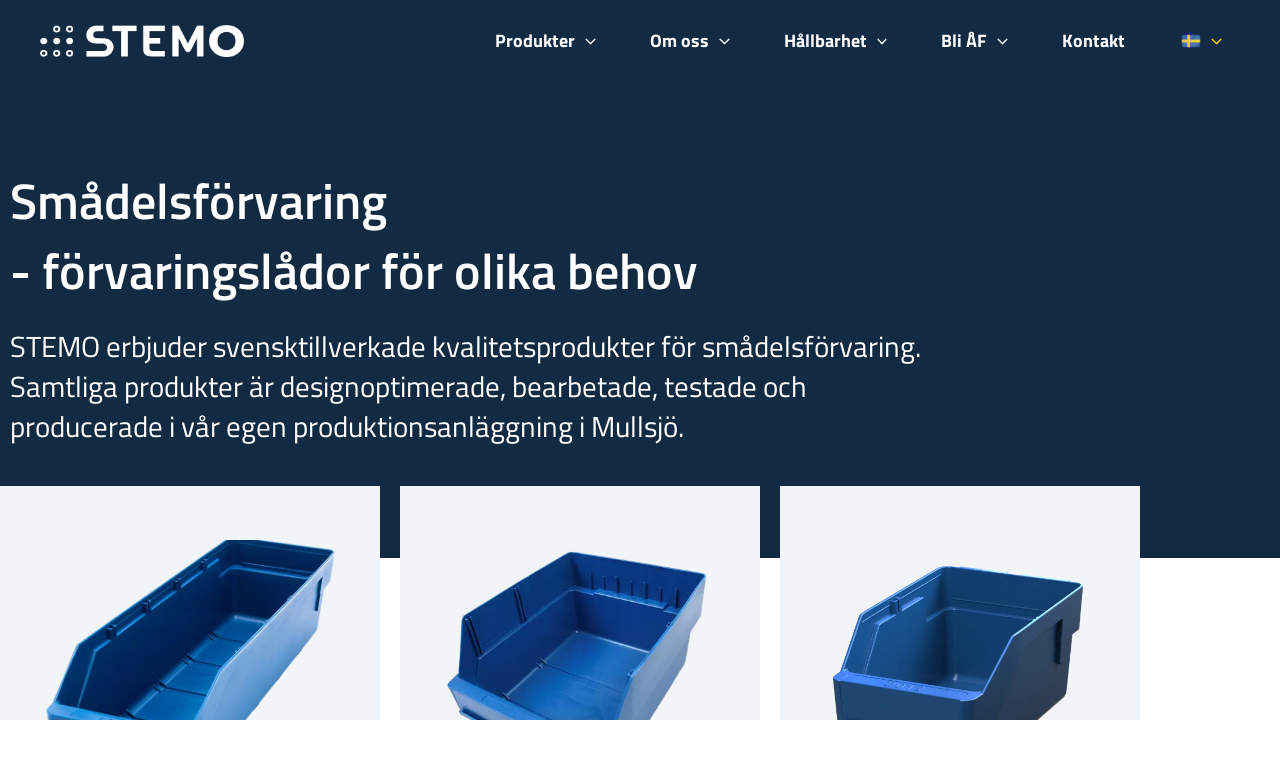

--- FILE ---
content_type: text/css
request_url: https://cdn9024.templcdn.com/wp-content/cache/background-css/1/cdn9024.templcdn.com/wp-content/plugins/envira-gallery/assets/css/envira.css?ver=1.13.0&wpr_t=1769940039
body_size: 9039
content:
.envira-gallery-wrap:not(.envira-layout-bnb--overlay) .envira-animations-item{opacity:0;transition:opacity .5s ease-in-out}.envira-gallery-wrap,.envira-gallery-wrap *,.envira-tags-filter-list,.envira-tags-filter-list *{-moz-border-radius:0;-moz-box-shadow:none;-moz-transition:none;-ms-transition:none;-o-box-shadow:none;-o-transition:none;-webkit-appearance:none;-webkit-border-radius:0;-webkit-box-shadow:none;-webkit-transition:none;background:none;border-radius:0;border:0 none;box-shadow:none;box-sizing:border-box;float:none;font-size:100%;height:auto;letter-spacing:normal;line-height:1;margin:0;outline:none;overflow:visible;padding:0;position:static;text-decoration:none;text-indent:0;text-shadow:none;text-transform:none;transition:none;visibility:visible;width:auto}.envira-gallery-wrap.envira-gallery-no-images ul,.envira-gallery-wrap *.envira-gallery-no-images ul,.envira-tags-filter-list.envira-gallery-no-images ul,.envira-tags-filter-list *.envira-gallery-no-images ul{display:table}.envira-tags-filter-list{clear:both;list-style:none;margin:0 0 10px 0}.envira-tags-filter-list li.envira-tags-filter,.envira-tags-filter-list li.envira-tag-filter{float:left;margin:0 20px 10px 0}.envira-tags-filter-list .envira-tag-filter-link{font-size:13px;font-weight:bold}.envira-breadcrumbs{display:block;margin:0 0 20px 0;padding:10px;background:#eee;clear:both}.envira-breadcrumbs a{text-decoration:none}.envira-hidden{display:none}.envira-gallery-wrap{width:100%;margin:0 auto 20px auto}.envira-gallery-wrap .envira-pagination{margin:0 0 20px 0;clear:both}.envira-gallery-wrap .envira-pagination a.page-numbers{display:inline-block}.envira-gallery-wrap .envira-pagination-previous-next-only .page-numbers.dots{display:none}.envira-gallery-wrap .envira-gallery-description{clear:both}.envira-gallery-wrap .envira-gallery-description strike,.envira-gallery-wrap .envira-gallery-description s,.envira-gallery-wrap .envira-gallery-description del{text-decoration:line-through}.envira-gallery-wrap .envira-gallery-description hr{height:1px;background-color:#000;margin:5px auto}.envira-gallery-wrap .envira-gallery-description p{margin-top:5px;margin-bottom:5px}.envira-gallery-wrap .envira-album-public,.envira-gallery-wrap .envira-gallery-public{width:100%;margin:0 auto 20px auto;box-sizing:border-box}.envira-gallery-wrap .envira-album-public.envira-clear,.envira-gallery-wrap .envira-gallery-public.envira-clear{clear:both}.envira-gallery-wrap .envira-album-public.envira-clear:after,.envira-gallery-wrap .envira-gallery-public.envira-clear:after{clear:both;content:".";display:block;height:0;line-height:0;overflow:auto;visibility:hidden;zoom:1}.envira-gallery-wrap .envira-album-public .envira-gallery-item-inner,.envira-gallery-wrap .envira-gallery-public .envira-gallery-item-inner{position:relative}.envira-gallery-wrap .envira-album-public .envira-gallery-item-inner .envira-gallery-position-overlay,.envira-gallery-wrap .envira-gallery-public .envira-gallery-item-inner .envira-gallery-position-overlay{box-sizing:border-box;position:absolute;overflow:visible;z-index:5}.envira-gallery-wrap .envira-album-public .envira-gallery-item-inner .envira-gallery-position-overlay.envira-gallery-top-left,.envira-gallery-wrap .envira-gallery-public .envira-gallery-item-inner .envira-gallery-position-overlay.envira-gallery-top-left{top:0;left:0;padding:5px 0 0 5px}.envira-gallery-wrap .envira-album-public .envira-gallery-item-inner .envira-gallery-position-overlay.envira-gallery-top-right,.envira-gallery-wrap .envira-gallery-public .envira-gallery-item-inner .envira-gallery-position-overlay.envira-gallery-top-right{top:0;right:0;padding:5px 5px 0 0;text-align:right}.envira-gallery-wrap .envira-album-public .envira-gallery-item-inner .envira-gallery-position-overlay.envira-gallery-bottom-left,.envira-gallery-wrap .envira-gallery-public .envira-gallery-item-inner .envira-gallery-position-overlay.envira-gallery-bottom-left{bottom:0;left:0;padding:0 0 5px 5px}.envira-gallery-wrap .envira-album-public .envira-gallery-item-inner .envira-gallery-position-overlay.envira-gallery-bottom-right,.envira-gallery-wrap .envira-gallery-public .envira-gallery-item-inner .envira-gallery-position-overlay.envira-gallery-bottom-right{bottom:0;right:0;padding:0 5px 5px 0;text-align:right}.envira-gallery-wrap .envira-album-public .envira-gallery-item,.envira-gallery-wrap .envira-gallery-public .envira-gallery-item{float:left}.envira-gallery-wrap .envira-album-public .envira-gallery-item>.envira-gallery-link,.envira-gallery-wrap .envira-gallery-public .envira-gallery-item>.envira-gallery-link{display:block;outline:none;border:0 none;position:relative}.envira-gallery-wrap .envira-album-public .envira-gallery-item img,.envira-gallery-wrap .envira-gallery-public .envira-gallery-item img{float:none;display:block;margin:0 auto;padding:0;max-width:100%}.envira-gallery-wrap .envira-album-public .envira-gallery-item iframe,.envira-gallery-wrap .envira-album-public .envira-gallery-item video,.envira-gallery-wrap .envira-gallery-public .envira-gallery-item iframe,.envira-gallery-wrap .envira-gallery-public .envira-gallery-item video{display:block;margin:0 auto;width:100%}.envira-gallery-wrap .envira-album-public.envira-gallery-1-columns .envira-gallery-item,.envira-gallery-wrap .envira-gallery-public.envira-gallery-1-columns .envira-gallery-item{clear:both;width:100%}.envira-gallery-wrap .envira-album-public.envira-gallery-1-columns .envira-gallery-item .envira-gallery-image,.envira-gallery-wrap .envira-gallery-public.envira-gallery-1-columns .envira-gallery-item .envira-gallery-image{width:100%;height:auto}.envira-gallery-wrap .envira-album-public.envira-gallery-2-columns .envira-gallery-item,.envira-gallery-wrap .envira-gallery-public.envira-gallery-2-columns .envira-gallery-item{width:50%}.envira-gallery-wrap .envira-album-public.envira-gallery-2-columns .envira-gallery-item:nth-child(2n+1),.envira-gallery-wrap .envira-gallery-public.envira-gallery-2-columns .envira-gallery-item:nth-child(2n+1){clear:both}.envira-gallery-wrap .envira-album-public.envira-gallery-3-columns .envira-gallery-item,.envira-gallery-wrap .envira-gallery-public.envira-gallery-3-columns .envira-gallery-item{width:33.33%}.envira-gallery-wrap .envira-album-public.envira-gallery-3-columns .envira-gallery-item:nth-child(3n+1),.envira-gallery-wrap .envira-gallery-public.envira-gallery-3-columns .envira-gallery-item:nth-child(3n+1){clear:both}.envira-gallery-wrap .envira-album-public.envira-gallery-4-columns .envira-gallery-item,.envira-gallery-wrap .envira-gallery-public.envira-gallery-4-columns .envira-gallery-item{width:25%;margin:0;padding:0;box-sizing:border-box}.envira-gallery-wrap .envira-album-public.envira-gallery-4-columns .envira-gallery-item:nth-child(4n+1),.envira-gallery-wrap .envira-gallery-public.envira-gallery-4-columns .envira-gallery-item:nth-child(4n+1){clear:both}.envira-gallery-wrap .envira-album-public.envira-gallery-5-columns .envira-gallery-item,.envira-gallery-wrap .envira-gallery-public.envira-gallery-5-columns .envira-gallery-item{width:20%}.envira-gallery-wrap .envira-album-public.envira-gallery-5-columns .envira-gallery-item:nth-child(5n+1),.envira-gallery-wrap .envira-gallery-public.envira-gallery-5-columns .envira-gallery-item:nth-child(5n+1){clear:both}.envira-gallery-wrap .envira-album-public.envira-gallery-6-columns .envira-gallery-item,.envira-gallery-wrap .envira-gallery-public.envira-gallery-6-columns .envira-gallery-item{width:16.66%}.envira-gallery-wrap .envira-album-public.envira-gallery-6-columns .envira-gallery-item:nth-child(6n+1),.envira-gallery-wrap .envira-gallery-public.envira-gallery-6-columns .envira-gallery-item:nth-child(6n+1){clear:both}.envira-gallery-wrap .envira-album-public.envira-gallery-7-columns .envira-gallery-item,.envira-gallery-wrap .envira-gallery-public.envira-gallery-7-columns .envira-gallery-item{width:14.28%}.envira-gallery-wrap .envira-album-public.envira-gallery-7-columns .envira-gallery-item:nth-child(7n+1),.envira-gallery-wrap .envira-gallery-public.envira-gallery-7-columns .envira-gallery-item:nth-child(7n+1){clear:both}.envira-gallery-wrap .envira-album-public.envira-gallery-8-columns .envira-gallery-item,.envira-gallery-wrap .envira-gallery-public.envira-gallery-8-columns .envira-gallery-item{width:12.5%}.envira-gallery-wrap .envira-album-public.envira-gallery-8-columns .envira-gallery-item:nth-child(8n+1),.envira-gallery-wrap .envira-gallery-public.envira-gallery-8-columns .envira-gallery-item:nth-child(8n+1){clear:both}.envira-gallery-wrap .envira-album-public.envira-gallery-9-columns .envira-gallery-item,.envira-gallery-wrap .envira-gallery-public.envira-gallery-9-columns .envira-gallery-item{width:11.11%}.envira-gallery-wrap .envira-album-public.envira-gallery-9-columns .envira-gallery-item:nth-child(9n+1),.envira-gallery-wrap .envira-gallery-public.envira-gallery-9-columns .envira-gallery-item:nth-child(9n+1){clear:both}.envira-gallery-wrap .envira-album-public.envira-gallery-10-columns .envira-gallery-item,.envira-gallery-wrap .envira-gallery-public.envira-gallery-10-columns .envira-gallery-item{width:10%}.envira-gallery-wrap .envira-album-public.envira-gallery-10-columns .envira-gallery-item:nth-child(10n+1),.envira-gallery-wrap .envira-gallery-public.envira-gallery-10-columns .envira-gallery-item:nth-child(10n+1){clear:both}.envira-gallery-wrap .envira-album-public.envira-gallery-11-columns .envira-gallery-item,.envira-gallery-wrap .envira-gallery-public.envira-gallery-11-columns .envira-gallery-item{width:9.09%}.envira-gallery-wrap .envira-album-public.envira-gallery-11-columns .envira-gallery-item:nth-child(11n+1),.envira-gallery-wrap .envira-gallery-public.envira-gallery-11-columns .envira-gallery-item:nth-child(11n+1){clear:both}.envira-gallery-wrap .envira-album-public.envira-gallery-12-columns .envira-gallery-item,.envira-gallery-wrap .envira-gallery-public.envira-gallery-12-columns .envira-gallery-item{width:8.33%}.envira-gallery-wrap .envira-album-public.envira-gallery-12-columns .envira-gallery-item:nth-child(12n+1),.envira-gallery-wrap .envira-gallery-public.envira-gallery-12-columns .envira-gallery-item:nth-child(12n+1){clear:both}.envira-gallery-wrap .envira-album-public.enviratope .envira-gallery-item,.envira-gallery-wrap .envira-gallery-public.enviratope .envira-gallery-item{clear:none !important}.envira-gallery-wrap .envira-album-public.envira-gallery-css-animations .envira-gallery-item img,.envira-gallery-wrap .envira-gallery-public.envira-gallery-css-animations .envira-gallery-item img{transition:all .2s ease-in-out}.envira-gallery-wrap .envira-album-public.envira-gallery-css-animations .envira-gallery-item a:hover img,.envira-gallery-wrap .envira-gallery-public.envira-gallery-css-animations .envira-gallery-item a:hover img{opacity:1 !important}.envira-album-public.envira-justified-gallery .envira-gallery-item-inner,.envira-gallery-public.envira-justified-gallery .envira-gallery-item-inner{position:absolute}.envira-album-public.envira-gallery-1-columns .envira-title,.envira-album-public.envira-gallery-1-columns .envira-caption,.envira-album-public.envira-gallery-2-columns .envira-title,.envira-album-public.envira-gallery-2-columns .envira-caption,.envira-album-public.envira-gallery-3-columns .envira-title,.envira-album-public.envira-gallery-3-columns .envira-caption,.envira-album-public.envira-gallery-4-columns .envira-title,.envira-album-public.envira-gallery-4-columns .envira-caption,.envira-album-public.envira-gallery-5-columns .envira-title,.envira-album-public.envira-gallery-5-columns .envira-caption,.envira-album-public.envira-gallery-6-columns .envira-title,.envira-album-public.envira-gallery-6-columns .envira-caption,.envira-album-public.envira-gallery-7-columns .envira-title,.envira-album-public.envira-gallery-7-columns .envira-caption,.envira-album-public.envira-gallery-8-columns .envira-title,.envira-album-public.envira-gallery-8-columns .envira-caption,.envira-album-public.envira-gallery-9-columns .envira-title,.envira-album-public.envira-gallery-9-columns .envira-caption,.envira-album-public.envira-gallery-10-columns .envira-title,.envira-album-public.envira-gallery-10-columns .envira-caption,.envira-album-public.envira-gallery-11-columns .envira-title,.envira-album-public.envira-gallery-11-columns .envira-caption,.envira-album-public.envira-gallery-12-columns .envira-title,.envira-album-public.envira-gallery-12-columns .envira-caption,.envira-gallery-public.envira-gallery-1-columns .envira-title,.envira-gallery-public.envira-gallery-1-columns .envira-caption,.envira-gallery-public.envira-gallery-2-columns .envira-title,.envira-gallery-public.envira-gallery-2-columns .envira-caption,.envira-gallery-public.envira-gallery-3-columns .envira-title,.envira-gallery-public.envira-gallery-3-columns .envira-caption,.envira-gallery-public.envira-gallery-4-columns .envira-title,.envira-gallery-public.envira-gallery-4-columns .envira-caption,.envira-gallery-public.envira-gallery-5-columns .envira-title,.envira-gallery-public.envira-gallery-5-columns .envira-caption,.envira-gallery-public.envira-gallery-6-columns .envira-title,.envira-gallery-public.envira-gallery-6-columns .envira-caption,.envira-gallery-public.envira-gallery-7-columns .envira-title,.envira-gallery-public.envira-gallery-7-columns .envira-caption,.envira-gallery-public.envira-gallery-8-columns .envira-title,.envira-gallery-public.envira-gallery-8-columns .envira-caption,.envira-gallery-public.envira-gallery-9-columns .envira-title,.envira-gallery-public.envira-gallery-9-columns .envira-caption,.envira-gallery-public.envira-gallery-10-columns .envira-title,.envira-gallery-public.envira-gallery-10-columns .envira-caption,.envira-gallery-public.envira-gallery-11-columns .envira-title,.envira-gallery-public.envira-gallery-11-columns .envira-caption,.envira-gallery-public.envira-gallery-12-columns .envira-title,.envira-gallery-public.envira-gallery-12-columns .envira-caption{text-align:center;width:100%;font-size:14px;line-height:24px;display:block}.envira-album-public.envira-gallery-1-columns .envira-title strike,.envira-album-public.envira-gallery-1-columns .envira-title s,.envira-album-public.envira-gallery-1-columns .envira-title del,.envira-album-public.envira-gallery-1-columns .envira-caption strike,.envira-album-public.envira-gallery-1-columns .envira-caption s,.envira-album-public.envira-gallery-1-columns .envira-caption del,.envira-album-public.envira-gallery-2-columns .envira-title strike,.envira-album-public.envira-gallery-2-columns .envira-title s,.envira-album-public.envira-gallery-2-columns .envira-title del,.envira-album-public.envira-gallery-2-columns .envira-caption strike,.envira-album-public.envira-gallery-2-columns .envira-caption s,.envira-album-public.envira-gallery-2-columns .envira-caption del,.envira-album-public.envira-gallery-3-columns .envira-title strike,.envira-album-public.envira-gallery-3-columns .envira-title s,.envira-album-public.envira-gallery-3-columns .envira-title del,.envira-album-public.envira-gallery-3-columns .envira-caption strike,.envira-album-public.envira-gallery-3-columns .envira-caption s,.envira-album-public.envira-gallery-3-columns .envira-caption del,.envira-album-public.envira-gallery-4-columns .envira-title strike,.envira-album-public.envira-gallery-4-columns .envira-title s,.envira-album-public.envira-gallery-4-columns .envira-title del,.envira-album-public.envira-gallery-4-columns .envira-caption strike,.envira-album-public.envira-gallery-4-columns .envira-caption s,.envira-album-public.envira-gallery-4-columns .envira-caption del,.envira-album-public.envira-gallery-5-columns .envira-title strike,.envira-album-public.envira-gallery-5-columns .envira-title s,.envira-album-public.envira-gallery-5-columns .envira-title del,.envira-album-public.envira-gallery-5-columns .envira-caption strike,.envira-album-public.envira-gallery-5-columns .envira-caption s,.envira-album-public.envira-gallery-5-columns .envira-caption del,.envira-album-public.envira-gallery-6-columns .envira-title strike,.envira-album-public.envira-gallery-6-columns .envira-title s,.envira-album-public.envira-gallery-6-columns .envira-title del,.envira-album-public.envira-gallery-6-columns .envira-caption strike,.envira-album-public.envira-gallery-6-columns .envira-caption s,.envira-album-public.envira-gallery-6-columns .envira-caption del,.envira-album-public.envira-gallery-7-columns .envira-title strike,.envira-album-public.envira-gallery-7-columns .envira-title s,.envira-album-public.envira-gallery-7-columns .envira-title del,.envira-album-public.envira-gallery-7-columns .envira-caption strike,.envira-album-public.envira-gallery-7-columns .envira-caption s,.envira-album-public.envira-gallery-7-columns .envira-caption del,.envira-album-public.envira-gallery-8-columns .envira-title strike,.envira-album-public.envira-gallery-8-columns .envira-title s,.envira-album-public.envira-gallery-8-columns .envira-title del,.envira-album-public.envira-gallery-8-columns .envira-caption strike,.envira-album-public.envira-gallery-8-columns .envira-caption s,.envira-album-public.envira-gallery-8-columns .envira-caption del,.envira-album-public.envira-gallery-9-columns .envira-title strike,.envira-album-public.envira-gallery-9-columns .envira-title s,.envira-album-public.envira-gallery-9-columns .envira-title del,.envira-album-public.envira-gallery-9-columns .envira-caption strike,.envira-album-public.envira-gallery-9-columns .envira-caption s,.envira-album-public.envira-gallery-9-columns .envira-caption del,.envira-album-public.envira-gallery-10-columns .envira-title strike,.envira-album-public.envira-gallery-10-columns .envira-title s,.envira-album-public.envira-gallery-10-columns .envira-title del,.envira-album-public.envira-gallery-10-columns .envira-caption strike,.envira-album-public.envira-gallery-10-columns .envira-caption s,.envira-album-public.envira-gallery-10-columns .envira-caption del,.envira-album-public.envira-gallery-11-columns .envira-title strike,.envira-album-public.envira-gallery-11-columns .envira-title s,.envira-album-public.envira-gallery-11-columns .envira-title del,.envira-album-public.envira-gallery-11-columns .envira-caption strike,.envira-album-public.envira-gallery-11-columns .envira-caption s,.envira-album-public.envira-gallery-11-columns .envira-caption del,.envira-album-public.envira-gallery-12-columns .envira-title strike,.envira-album-public.envira-gallery-12-columns .envira-title s,.envira-album-public.envira-gallery-12-columns .envira-title del,.envira-album-public.envira-gallery-12-columns .envira-caption strike,.envira-album-public.envira-gallery-12-columns .envira-caption s,.envira-album-public.envira-gallery-12-columns .envira-caption del,.envira-gallery-public.envira-gallery-1-columns .envira-title strike,.envira-gallery-public.envira-gallery-1-columns .envira-title s,.envira-gallery-public.envira-gallery-1-columns .envira-title del,.envira-gallery-public.envira-gallery-1-columns .envira-caption strike,.envira-gallery-public.envira-gallery-1-columns .envira-caption s,.envira-gallery-public.envira-gallery-1-columns .envira-caption del,.envira-gallery-public.envira-gallery-2-columns .envira-title strike,.envira-gallery-public.envira-gallery-2-columns .envira-title s,.envira-gallery-public.envira-gallery-2-columns .envira-title del,.envira-gallery-public.envira-gallery-2-columns .envira-caption strike,.envira-gallery-public.envira-gallery-2-columns .envira-caption s,.envira-gallery-public.envira-gallery-2-columns .envira-caption del,.envira-gallery-public.envira-gallery-3-columns .envira-title strike,.envira-gallery-public.envira-gallery-3-columns .envira-title s,.envira-gallery-public.envira-gallery-3-columns .envira-title del,.envira-gallery-public.envira-gallery-3-columns .envira-caption strike,.envira-gallery-public.envira-gallery-3-columns .envira-caption s,.envira-gallery-public.envira-gallery-3-columns .envira-caption del,.envira-gallery-public.envira-gallery-4-columns .envira-title strike,.envira-gallery-public.envira-gallery-4-columns .envira-title s,.envira-gallery-public.envira-gallery-4-columns .envira-title del,.envira-gallery-public.envira-gallery-4-columns .envira-caption strike,.envira-gallery-public.envira-gallery-4-columns .envira-caption s,.envira-gallery-public.envira-gallery-4-columns .envira-caption del,.envira-gallery-public.envira-gallery-5-columns .envira-title strike,.envira-gallery-public.envira-gallery-5-columns .envira-title s,.envira-gallery-public.envira-gallery-5-columns .envira-title del,.envira-gallery-public.envira-gallery-5-columns .envira-caption strike,.envira-gallery-public.envira-gallery-5-columns .envira-caption s,.envira-gallery-public.envira-gallery-5-columns .envira-caption del,.envira-gallery-public.envira-gallery-6-columns .envira-title strike,.envira-gallery-public.envira-gallery-6-columns .envira-title s,.envira-gallery-public.envira-gallery-6-columns .envira-title del,.envira-gallery-public.envira-gallery-6-columns .envira-caption strike,.envira-gallery-public.envira-gallery-6-columns .envira-caption s,.envira-gallery-public.envira-gallery-6-columns .envira-caption del,.envira-gallery-public.envira-gallery-7-columns .envira-title strike,.envira-gallery-public.envira-gallery-7-columns .envira-title s,.envira-gallery-public.envira-gallery-7-columns .envira-title del,.envira-gallery-public.envira-gallery-7-columns .envira-caption strike,.envira-gallery-public.envira-gallery-7-columns .envira-caption s,.envira-gallery-public.envira-gallery-7-columns .envira-caption del,.envira-gallery-public.envira-gallery-8-columns .envira-title strike,.envira-gallery-public.envira-gallery-8-columns .envira-title s,.envira-gallery-public.envira-gallery-8-columns .envira-title del,.envira-gallery-public.envira-gallery-8-columns .envira-caption strike,.envira-gallery-public.envira-gallery-8-columns .envira-caption s,.envira-gallery-public.envira-gallery-8-columns .envira-caption del,.envira-gallery-public.envira-gallery-9-columns .envira-title strike,.envira-gallery-public.envira-gallery-9-columns .envira-title s,.envira-gallery-public.envira-gallery-9-columns .envira-title del,.envira-gallery-public.envira-gallery-9-columns .envira-caption strike,.envira-gallery-public.envira-gallery-9-columns .envira-caption s,.envira-gallery-public.envira-gallery-9-columns .envira-caption del,.envira-gallery-public.envira-gallery-10-columns .envira-title strike,.envira-gallery-public.envira-gallery-10-columns .envira-title s,.envira-gallery-public.envira-gallery-10-columns .envira-title del,.envira-gallery-public.envira-gallery-10-columns .envira-caption strike,.envira-gallery-public.envira-gallery-10-columns .envira-caption s,.envira-gallery-public.envira-gallery-10-columns .envira-caption del,.envira-gallery-public.envira-gallery-11-columns .envira-title strike,.envira-gallery-public.envira-gallery-11-columns .envira-title s,.envira-gallery-public.envira-gallery-11-columns .envira-title del,.envira-gallery-public.envira-gallery-11-columns .envira-caption strike,.envira-gallery-public.envira-gallery-11-columns .envira-caption s,.envira-gallery-public.envira-gallery-11-columns .envira-caption del,.envira-gallery-public.envira-gallery-12-columns .envira-title strike,.envira-gallery-public.envira-gallery-12-columns .envira-title s,.envira-gallery-public.envira-gallery-12-columns .envira-title del,.envira-gallery-public.envira-gallery-12-columns .envira-caption strike,.envira-gallery-public.envira-gallery-12-columns .envira-caption s,.envira-gallery-public.envira-gallery-12-columns .envira-caption del{text-decoration:line-through}.envira-album-public.envira-gallery-1-columns .envira-title a,.envira-album-public.envira-gallery-1-columns .envira-caption a,.envira-album-public.envira-gallery-2-columns .envira-title a,.envira-album-public.envira-gallery-2-columns .envira-caption a,.envira-album-public.envira-gallery-3-columns .envira-title a,.envira-album-public.envira-gallery-3-columns .envira-caption a,.envira-album-public.envira-gallery-4-columns .envira-title a,.envira-album-public.envira-gallery-4-columns .envira-caption a,.envira-album-public.envira-gallery-5-columns .envira-title a,.envira-album-public.envira-gallery-5-columns .envira-caption a,.envira-album-public.envira-gallery-6-columns .envira-title a,.envira-album-public.envira-gallery-6-columns .envira-caption a,.envira-album-public.envira-gallery-7-columns .envira-title a,.envira-album-public.envira-gallery-7-columns .envira-caption a,.envira-album-public.envira-gallery-8-columns .envira-title a,.envira-album-public.envira-gallery-8-columns .envira-caption a,.envira-album-public.envira-gallery-9-columns .envira-title a,.envira-album-public.envira-gallery-9-columns .envira-caption a,.envira-album-public.envira-gallery-10-columns .envira-title a,.envira-album-public.envira-gallery-10-columns .envira-caption a,.envira-album-public.envira-gallery-11-columns .envira-title a,.envira-album-public.envira-gallery-11-columns .envira-caption a,.envira-album-public.envira-gallery-12-columns .envira-title a,.envira-album-public.envira-gallery-12-columns .envira-caption a,.envira-gallery-public.envira-gallery-1-columns .envira-title a,.envira-gallery-public.envira-gallery-1-columns .envira-caption a,.envira-gallery-public.envira-gallery-2-columns .envira-title a,.envira-gallery-public.envira-gallery-2-columns .envira-caption a,.envira-gallery-public.envira-gallery-3-columns .envira-title a,.envira-gallery-public.envira-gallery-3-columns .envira-caption a,.envira-gallery-public.envira-gallery-4-columns .envira-title a,.envira-gallery-public.envira-gallery-4-columns .envira-caption a,.envira-gallery-public.envira-gallery-5-columns .envira-title a,.envira-gallery-public.envira-gallery-5-columns .envira-caption a,.envira-gallery-public.envira-gallery-6-columns .envira-title a,.envira-gallery-public.envira-gallery-6-columns .envira-caption a,.envira-gallery-public.envira-gallery-7-columns .envira-title a,.envira-gallery-public.envira-gallery-7-columns .envira-caption a,.envira-gallery-public.envira-gallery-8-columns .envira-title a,.envira-gallery-public.envira-gallery-8-columns .envira-caption a,.envira-gallery-public.envira-gallery-9-columns .envira-title a,.envira-gallery-public.envira-gallery-9-columns .envira-caption a,.envira-gallery-public.envira-gallery-10-columns .envira-title a,.envira-gallery-public.envira-gallery-10-columns .envira-caption a,.envira-gallery-public.envira-gallery-11-columns .envira-title a,.envira-gallery-public.envira-gallery-11-columns .envira-caption a,.envira-gallery-public.envira-gallery-12-columns .envira-title a,.envira-gallery-public.envira-gallery-12-columns .envira-caption a{display:inline;font-size:14px;line-height:24px}.envira-album-public.envira-gallery-1-columns .envira-title b,.envira-album-public.envira-gallery-1-columns .envira-title strong,.envira-album-public.envira-gallery-1-columns .envira-caption b,.envira-album-public.envira-gallery-1-columns .envira-caption strong,.envira-album-public.envira-gallery-2-columns .envira-title b,.envira-album-public.envira-gallery-2-columns .envira-title strong,.envira-album-public.envira-gallery-2-columns .envira-caption b,.envira-album-public.envira-gallery-2-columns .envira-caption strong,.envira-album-public.envira-gallery-3-columns .envira-title b,.envira-album-public.envira-gallery-3-columns .envira-title strong,.envira-album-public.envira-gallery-3-columns .envira-caption b,.envira-album-public.envira-gallery-3-columns .envira-caption strong,.envira-album-public.envira-gallery-4-columns .envira-title b,.envira-album-public.envira-gallery-4-columns .envira-title strong,.envira-album-public.envira-gallery-4-columns .envira-caption b,.envira-album-public.envira-gallery-4-columns .envira-caption strong,.envira-album-public.envira-gallery-5-columns .envira-title b,.envira-album-public.envira-gallery-5-columns .envira-title strong,.envira-album-public.envira-gallery-5-columns .envira-caption b,.envira-album-public.envira-gallery-5-columns .envira-caption strong,.envira-album-public.envira-gallery-6-columns .envira-title b,.envira-album-public.envira-gallery-6-columns .envira-title strong,.envira-album-public.envira-gallery-6-columns .envira-caption b,.envira-album-public.envira-gallery-6-columns .envira-caption strong,.envira-album-public.envira-gallery-7-columns .envira-title b,.envira-album-public.envira-gallery-7-columns .envira-title strong,.envira-album-public.envira-gallery-7-columns .envira-caption b,.envira-album-public.envira-gallery-7-columns .envira-caption strong,.envira-album-public.envira-gallery-8-columns .envira-title b,.envira-album-public.envira-gallery-8-columns .envira-title strong,.envira-album-public.envira-gallery-8-columns .envira-caption b,.envira-album-public.envira-gallery-8-columns .envira-caption strong,.envira-album-public.envira-gallery-9-columns .envira-title b,.envira-album-public.envira-gallery-9-columns .envira-title strong,.envira-album-public.envira-gallery-9-columns .envira-caption b,.envira-album-public.envira-gallery-9-columns .envira-caption strong,.envira-album-public.envira-gallery-10-columns .envira-title b,.envira-album-public.envira-gallery-10-columns .envira-title strong,.envira-album-public.envira-gallery-10-columns .envira-caption b,.envira-album-public.envira-gallery-10-columns .envira-caption strong,.envira-album-public.envira-gallery-11-columns .envira-title b,.envira-album-public.envira-gallery-11-columns .envira-title strong,.envira-album-public.envira-gallery-11-columns .envira-caption b,.envira-album-public.envira-gallery-11-columns .envira-caption strong,.envira-album-public.envira-gallery-12-columns .envira-title b,.envira-album-public.envira-gallery-12-columns .envira-title strong,.envira-album-public.envira-gallery-12-columns .envira-caption b,.envira-album-public.envira-gallery-12-columns .envira-caption strong,.envira-gallery-public.envira-gallery-1-columns .envira-title b,.envira-gallery-public.envira-gallery-1-columns .envira-title strong,.envira-gallery-public.envira-gallery-1-columns .envira-caption b,.envira-gallery-public.envira-gallery-1-columns .envira-caption strong,.envira-gallery-public.envira-gallery-2-columns .envira-title b,.envira-gallery-public.envira-gallery-2-columns .envira-title strong,.envira-gallery-public.envira-gallery-2-columns .envira-caption b,.envira-gallery-public.envira-gallery-2-columns .envira-caption strong,.envira-gallery-public.envira-gallery-3-columns .envira-title b,.envira-gallery-public.envira-gallery-3-columns .envira-title strong,.envira-gallery-public.envira-gallery-3-columns .envira-caption b,.envira-gallery-public.envira-gallery-3-columns .envira-caption strong,.envira-gallery-public.envira-gallery-4-columns .envira-title b,.envira-gallery-public.envira-gallery-4-columns .envira-title strong,.envira-gallery-public.envira-gallery-4-columns .envira-caption b,.envira-gallery-public.envira-gallery-4-columns .envira-caption strong,.envira-gallery-public.envira-gallery-5-columns .envira-title b,.envira-gallery-public.envira-gallery-5-columns .envira-title strong,.envira-gallery-public.envira-gallery-5-columns .envira-caption b,.envira-gallery-public.envira-gallery-5-columns .envira-caption strong,.envira-gallery-public.envira-gallery-6-columns .envira-title b,.envira-gallery-public.envira-gallery-6-columns .envira-title strong,.envira-gallery-public.envira-gallery-6-columns .envira-caption b,.envira-gallery-public.envira-gallery-6-columns .envira-caption strong,.envira-gallery-public.envira-gallery-7-columns .envira-title b,.envira-gallery-public.envira-gallery-7-columns .envira-title strong,.envira-gallery-public.envira-gallery-7-columns .envira-caption b,.envira-gallery-public.envira-gallery-7-columns .envira-caption strong,.envira-gallery-public.envira-gallery-8-columns .envira-title b,.envira-gallery-public.envira-gallery-8-columns .envira-title strong,.envira-gallery-public.envira-gallery-8-columns .envira-caption b,.envira-gallery-public.envira-gallery-8-columns .envira-caption strong,.envira-gallery-public.envira-gallery-9-columns .envira-title b,.envira-gallery-public.envira-gallery-9-columns .envira-title strong,.envira-gallery-public.envira-gallery-9-columns .envira-caption b,.envira-gallery-public.envira-gallery-9-columns .envira-caption strong,.envira-gallery-public.envira-gallery-10-columns .envira-title b,.envira-gallery-public.envira-gallery-10-columns .envira-title strong,.envira-gallery-public.envira-gallery-10-columns .envira-caption b,.envira-gallery-public.envira-gallery-10-columns .envira-caption strong,.envira-gallery-public.envira-gallery-11-columns .envira-title b,.envira-gallery-public.envira-gallery-11-columns .envira-title strong,.envira-gallery-public.envira-gallery-11-columns .envira-caption b,.envira-gallery-public.envira-gallery-11-columns .envira-caption strong,.envira-gallery-public.envira-gallery-12-columns .envira-title b,.envira-gallery-public.envira-gallery-12-columns .envira-title strong,.envira-gallery-public.envira-gallery-12-columns .envira-caption b,.envira-gallery-public.envira-gallery-12-columns .envira-caption strong{font-weight:bold}.envira-album-public.envira-gallery-1-columns .envira-title,.envira-album-public.envira-gallery-2-columns .envira-title,.envira-album-public.envira-gallery-3-columns .envira-title,.envira-album-public.envira-gallery-4-columns .envira-title,.envira-album-public.envira-gallery-5-columns .envira-title,.envira-album-public.envira-gallery-6-columns .envira-title,.envira-album-public.envira-gallery-7-columns .envira-title,.envira-album-public.envira-gallery-8-columns .envira-title,.envira-album-public.envira-gallery-9-columns .envira-title,.envira-album-public.envira-gallery-10-columns .envira-title,.envira-album-public.envira-gallery-11-columns .envira-title,.envira-album-public.envira-gallery-12-columns .envira-title,.envira-gallery-public.envira-gallery-1-columns .envira-title,.envira-gallery-public.envira-gallery-2-columns .envira-title,.envira-gallery-public.envira-gallery-3-columns .envira-title,.envira-gallery-public.envira-gallery-4-columns .envira-title,.envira-gallery-public.envira-gallery-5-columns .envira-title,.envira-gallery-public.envira-gallery-6-columns .envira-title,.envira-gallery-public.envira-gallery-7-columns .envira-title,.envira-gallery-public.envira-gallery-8-columns .envira-title,.envira-gallery-public.envira-gallery-9-columns .envira-title,.envira-gallery-public.envira-gallery-10-columns .envira-title,.envira-gallery-public.envira-gallery-11-columns .envira-title,.envira-gallery-public.envira-gallery-12-columns .envira-title{font-size:18px;font-weight:600;line-height:26px}.envira-album-public.envira-gallery-1-columns .envira-caption,.envira-album-public.envira-gallery-2-columns .envira-caption,.envira-album-public.envira-gallery-3-columns .envira-caption,.envira-album-public.envira-gallery-4-columns .envira-caption,.envira-album-public.envira-gallery-5-columns .envira-caption,.envira-album-public.envira-gallery-6-columns .envira-caption,.envira-album-public.envira-gallery-7-columns .envira-caption,.envira-album-public.envira-gallery-8-columns .envira-caption,.envira-album-public.envira-gallery-9-columns .envira-caption,.envira-album-public.envira-gallery-10-columns .envira-caption,.envira-album-public.envira-gallery-11-columns .envira-caption,.envira-album-public.envira-gallery-12-columns .envira-caption,.envira-gallery-public.envira-gallery-1-columns .envira-caption,.envira-gallery-public.envira-gallery-2-columns .envira-caption,.envira-gallery-public.envira-gallery-3-columns .envira-caption,.envira-gallery-public.envira-gallery-4-columns .envira-caption,.envira-gallery-public.envira-gallery-5-columns .envira-caption,.envira-gallery-public.envira-gallery-6-columns .envira-caption,.envira-gallery-public.envira-gallery-7-columns .envira-caption,.envira-gallery-public.envira-gallery-8-columns .envira-caption,.envira-gallery-public.envira-gallery-9-columns .envira-caption,.envira-gallery-public.envira-gallery-10-columns .envira-caption,.envira-gallery-public.envira-gallery-11-columns .envira-caption,.envira-gallery-public.envira-gallery-12-columns .envira-caption{font-weight:200}.envira-album-public.envira-gallery-1-columns .envira-caption b,.envira-album-public.envira-gallery-1-columns .envira-caption strong,.envira-album-public.envira-gallery-2-columns .envira-caption b,.envira-album-public.envira-gallery-2-columns .envira-caption strong,.envira-album-public.envira-gallery-3-columns .envira-caption b,.envira-album-public.envira-gallery-3-columns .envira-caption strong,.envira-album-public.envira-gallery-4-columns .envira-caption b,.envira-album-public.envira-gallery-4-columns .envira-caption strong,.envira-album-public.envira-gallery-5-columns .envira-caption b,.envira-album-public.envira-gallery-5-columns .envira-caption strong,.envira-album-public.envira-gallery-6-columns .envira-caption b,.envira-album-public.envira-gallery-6-columns .envira-caption strong,.envira-album-public.envira-gallery-7-columns .envira-caption b,.envira-album-public.envira-gallery-7-columns .envira-caption strong,.envira-album-public.envira-gallery-8-columns .envira-caption b,.envira-album-public.envira-gallery-8-columns .envira-caption strong,.envira-album-public.envira-gallery-9-columns .envira-caption b,.envira-album-public.envira-gallery-9-columns .envira-caption strong,.envira-album-public.envira-gallery-10-columns .envira-caption b,.envira-album-public.envira-gallery-10-columns .envira-caption strong,.envira-album-public.envira-gallery-11-columns .envira-caption b,.envira-album-public.envira-gallery-11-columns .envira-caption strong,.envira-album-public.envira-gallery-12-columns .envira-caption b,.envira-album-public.envira-gallery-12-columns .envira-caption strong,.envira-gallery-public.envira-gallery-1-columns .envira-caption b,.envira-gallery-public.envira-gallery-1-columns .envira-caption strong,.envira-gallery-public.envira-gallery-2-columns .envira-caption b,.envira-gallery-public.envira-gallery-2-columns .envira-caption strong,.envira-gallery-public.envira-gallery-3-columns .envira-caption b,.envira-gallery-public.envira-gallery-3-columns .envira-caption strong,.envira-gallery-public.envira-gallery-4-columns .envira-caption b,.envira-gallery-public.envira-gallery-4-columns .envira-caption strong,.envira-gallery-public.envira-gallery-5-columns .envira-caption b,.envira-gallery-public.envira-gallery-5-columns .envira-caption strong,.envira-gallery-public.envira-gallery-6-columns .envira-caption b,.envira-gallery-public.envira-gallery-6-columns .envira-caption strong,.envira-gallery-public.envira-gallery-7-columns .envira-caption b,.envira-gallery-public.envira-gallery-7-columns .envira-caption strong,.envira-gallery-public.envira-gallery-8-columns .envira-caption b,.envira-gallery-public.envira-gallery-8-columns .envira-caption strong,.envira-gallery-public.envira-gallery-9-columns .envira-caption b,.envira-gallery-public.envira-gallery-9-columns .envira-caption strong,.envira-gallery-public.envira-gallery-10-columns .envira-caption b,.envira-gallery-public.envira-gallery-10-columns .envira-caption strong,.envira-gallery-public.envira-gallery-11-columns .envira-caption b,.envira-gallery-public.envira-gallery-11-columns .envira-caption strong,.envira-gallery-public.envira-gallery-12-columns .envira-caption b,.envira-gallery-public.envira-gallery-12-columns .envira-caption strong{font-weight:bold}.envira-album-public.envira-gallery-1-columns a.envira-link,.envira-album-public.envira-gallery-2-columns a.envira-link,.envira-album-public.envira-gallery-3-columns a.envira-link,.envira-album-public.envira-gallery-4-columns a.envira-link,.envira-album-public.envira-gallery-5-columns a.envira-link,.envira-album-public.envira-gallery-6-columns a.envira-link,.envira-album-public.envira-gallery-7-columns a.envira-link,.envira-album-public.envira-gallery-8-columns a.envira-link,.envira-album-public.envira-gallery-9-columns a.envira-link,.envira-album-public.envira-gallery-10-columns a.envira-link,.envira-album-public.envira-gallery-11-columns a.envira-link,.envira-album-public.envira-gallery-12-columns a.envira-link,.envira-gallery-public.envira-gallery-1-columns a.envira-link,.envira-gallery-public.envira-gallery-2-columns a.envira-link,.envira-gallery-public.envira-gallery-3-columns a.envira-link,.envira-gallery-public.envira-gallery-4-columns a.envira-link,.envira-gallery-public.envira-gallery-5-columns a.envira-link,.envira-gallery-public.envira-gallery-6-columns a.envira-link,.envira-gallery-public.envira-gallery-7-columns a.envira-link,.envira-gallery-public.envira-gallery-8-columns a.envira-link,.envira-gallery-public.envira-gallery-9-columns a.envira-link,.envira-gallery-public.envira-gallery-10-columns a.envira-link,.envira-gallery-public.envira-gallery-11-columns a.envira-link,.envira-gallery-public.envira-gallery-12-columns a.envira-link{display:inline;font-size:14px;line-height:24px}.envira-album-public.envira-gallery-1-columns .envira-gallery-item img,.envira-album-public.envira-gallery-2-columns .envira-gallery-item img,.envira-album-public.envira-gallery-3-columns .envira-gallery-item img,.envira-album-public.envira-gallery-4-columns .envira-gallery-item img,.envira-album-public.envira-gallery-5-columns .envira-gallery-item img,.envira-album-public.envira-gallery-6-columns .envira-gallery-item img,.envira-album-public.envira-gallery-7-columns .envira-gallery-item img,.envira-album-public.envira-gallery-8-columns .envira-gallery-item img,.envira-album-public.envira-gallery-9-columns .envira-gallery-item img,.envira-album-public.envira-gallery-10-columns .envira-gallery-item img,.envira-album-public.envira-gallery-11-columns .envira-gallery-item img,.envira-album-public.envira-gallery-12-columns .envira-gallery-item img{width:100%}.envira-gallery-wrap.envira-gallery-rtl .envira-album-public .envira-gallery-item,.envira-gallery-wrap.envira-gallery-rtl .envira-gallery-public .envira-gallery-item{float:right}@media only screen and (max-width: 767px){.envira-gallery-wrap .envira-album-public.envira-gallery-4-columns .envira-gallery-item,.envira-gallery-wrap .envira-gallery-public.envira-gallery-4-columns .envira-gallery-item{width:33%}.envira-gallery-wrap .envira-album-public.envira-gallery-4-columns .envira-gallery-item:nth-child(4n+1),.envira-gallery-wrap .envira-gallery-public.envira-gallery-4-columns .envira-gallery-item:nth-child(4n+1){clear:none}.envira-gallery-wrap .envira-album-public.envira-gallery-4-columns .envira-gallery-item:nth-child(3n+1),.envira-gallery-wrap .envira-gallery-public.envira-gallery-4-columns .envira-gallery-item:nth-child(3n+1){clear:both}.envira-gallery-wrap .envira-album-public.envira-gallery-5-columns .envira-gallery-item,.envira-gallery-wrap .envira-gallery-public.envira-gallery-5-columns .envira-gallery-item{width:33%}.envira-gallery-wrap .envira-album-public.envira-gallery-5-columns .envira-gallery-item:nth-child(5n+1),.envira-gallery-wrap .envira-gallery-public.envira-gallery-5-columns .envira-gallery-item:nth-child(5n+1){clear:none}.envira-gallery-wrap .envira-album-public.envira-gallery-5-columns .envira-gallery-item:nth-child(3n+1),.envira-gallery-wrap .envira-gallery-public.envira-gallery-5-columns .envira-gallery-item:nth-child(3n+1){clear:both}.envira-gallery-wrap .envira-album-public.envira-gallery-6-columns .envira-gallery-item,.envira-gallery-wrap .envira-gallery-public.envira-gallery-6-columns .envira-gallery-item{width:33%}.envira-gallery-wrap .envira-album-public.envira-gallery-6-columns .envira-gallery-item:nth-child(6n+1),.envira-gallery-wrap .envira-gallery-public.envira-gallery-6-columns .envira-gallery-item:nth-child(6n+1){clear:none}.envira-gallery-wrap .envira-album-public.envira-gallery-6-columns .envira-gallery-item:nth-child(3n+1),.envira-gallery-wrap .envira-gallery-public.envira-gallery-6-columns .envira-gallery-item:nth-child(3n+1){clear:both}.envira-gallery-wrap .envira-album-public.enviratope .envira-gallery-item,.envira-gallery-wrap .envira-gallery-public.enviratope .envira-gallery-item{clear:none !important}}@media only screen and (max-width: 459px){.envira-gallery-wrap .envira-album-public.envira-gallery-2-columns .envira-gallery-item,.envira-gallery-wrap .envira-album-public.envira-gallery-3-columns .envira-gallery-item,.envira-gallery-wrap .envira-album-public.envira-gallery-4-columns .envira-gallery-item,.envira-gallery-wrap .envira-album-public.envira-gallery-5-columns .envira-gallery-item,.envira-gallery-wrap .envira-album-public.envira-gallery-6-columns .envira-gallery-item,.envira-gallery-wrap .envira-gallery-public.envira-gallery-2-columns .envira-gallery-item,.envira-gallery-wrap .envira-gallery-public.envira-gallery-3-columns .envira-gallery-item,.envira-gallery-wrap .envira-gallery-public.envira-gallery-4-columns .envira-gallery-item,.envira-gallery-wrap .envira-gallery-public.envira-gallery-5-columns .envira-gallery-item,.envira-gallery-wrap .envira-gallery-public.envira-gallery-6-columns .envira-gallery-item{width:50%}.envira-gallery-wrap .envira-album-public.envira-gallery-2-columns .envira-gallery-item:nth-child(3n+1),.envira-gallery-wrap .envira-album-public.envira-gallery-2-columns .envira-gallery-item:nth-child(4n+1),.envira-gallery-wrap .envira-album-public.envira-gallery-2-columns .envira-gallery-item:nth-child(5n+1),.envira-gallery-wrap .envira-album-public.envira-gallery-2-columns .envira-gallery-item:nth-child(6n+1),.envira-gallery-wrap .envira-album-public.envira-gallery-3-columns .envira-gallery-item:nth-child(3n+1),.envira-gallery-wrap .envira-album-public.envira-gallery-3-columns .envira-gallery-item:nth-child(4n+1),.envira-gallery-wrap .envira-album-public.envira-gallery-3-columns .envira-gallery-item:nth-child(5n+1),.envira-gallery-wrap .envira-album-public.envira-gallery-3-columns .envira-gallery-item:nth-child(6n+1),.envira-gallery-wrap .envira-album-public.envira-gallery-4-columns .envira-gallery-item:nth-child(3n+1),.envira-gallery-wrap .envira-album-public.envira-gallery-4-columns .envira-gallery-item:nth-child(4n+1),.envira-gallery-wrap .envira-album-public.envira-gallery-4-columns .envira-gallery-item:nth-child(5n+1),.envira-gallery-wrap .envira-album-public.envira-gallery-4-columns .envira-gallery-item:nth-child(6n+1),.envira-gallery-wrap .envira-album-public.envira-gallery-5-columns .envira-gallery-item:nth-child(3n+1),.envira-gallery-wrap .envira-album-public.envira-gallery-5-columns .envira-gallery-item:nth-child(4n+1),.envira-gallery-wrap .envira-album-public.envira-gallery-5-columns .envira-gallery-item:nth-child(5n+1),.envira-gallery-wrap .envira-album-public.envira-gallery-5-columns .envira-gallery-item:nth-child(6n+1),.envira-gallery-wrap .envira-album-public.envira-gallery-6-columns .envira-gallery-item:nth-child(3n+1),.envira-gallery-wrap .envira-album-public.envira-gallery-6-columns .envira-gallery-item:nth-child(4n+1),.envira-gallery-wrap .envira-album-public.envira-gallery-6-columns .envira-gallery-item:nth-child(5n+1),.envira-gallery-wrap .envira-album-public.envira-gallery-6-columns .envira-gallery-item:nth-child(6n+1),.envira-gallery-wrap .envira-gallery-public.envira-gallery-2-columns .envira-gallery-item:nth-child(3n+1),.envira-gallery-wrap .envira-gallery-public.envira-gallery-2-columns .envira-gallery-item:nth-child(4n+1),.envira-gallery-wrap .envira-gallery-public.envira-gallery-2-columns .envira-gallery-item:nth-child(5n+1),.envira-gallery-wrap .envira-gallery-public.envira-gallery-2-columns .envira-gallery-item:nth-child(6n+1),.envira-gallery-wrap .envira-gallery-public.envira-gallery-3-columns .envira-gallery-item:nth-child(3n+1),.envira-gallery-wrap .envira-gallery-public.envira-gallery-3-columns .envira-gallery-item:nth-child(4n+1),.envira-gallery-wrap .envira-gallery-public.envira-gallery-3-columns .envira-gallery-item:nth-child(5n+1),.envira-gallery-wrap .envira-gallery-public.envira-gallery-3-columns .envira-gallery-item:nth-child(6n+1),.envira-gallery-wrap .envira-gallery-public.envira-gallery-4-columns .envira-gallery-item:nth-child(3n+1),.envira-gallery-wrap .envira-gallery-public.envira-gallery-4-columns .envira-gallery-item:nth-child(4n+1),.envira-gallery-wrap .envira-gallery-public.envira-gallery-4-columns .envira-gallery-item:nth-child(5n+1),.envira-gallery-wrap .envira-gallery-public.envira-gallery-4-columns .envira-gallery-item:nth-child(6n+1),.envira-gallery-wrap .envira-gallery-public.envira-gallery-5-columns .envira-gallery-item:nth-child(3n+1),.envira-gallery-wrap .envira-gallery-public.envira-gallery-5-columns .envira-gallery-item:nth-child(4n+1),.envira-gallery-wrap .envira-gallery-public.envira-gallery-5-columns .envira-gallery-item:nth-child(5n+1),.envira-gallery-wrap .envira-gallery-public.envira-gallery-5-columns .envira-gallery-item:nth-child(6n+1),.envira-gallery-wrap .envira-gallery-public.envira-gallery-6-columns .envira-gallery-item:nth-child(3n+1),.envira-gallery-wrap .envira-gallery-public.envira-gallery-6-columns .envira-gallery-item:nth-child(4n+1),.envira-gallery-wrap .envira-gallery-public.envira-gallery-6-columns .envira-gallery-item:nth-child(5n+1),.envira-gallery-wrap .envira-gallery-public.envira-gallery-6-columns .envira-gallery-item:nth-child(6n+1){clear:none}.envira-gallery-wrap .envira-album-public.envira-gallery-2-columns .envira-gallery-item:nth-child(2n+1),.envira-gallery-wrap .envira-album-public.envira-gallery-3-columns .envira-gallery-item:nth-child(2n+1),.envira-gallery-wrap .envira-album-public.envira-gallery-4-columns .envira-gallery-item:nth-child(2n+1),.envira-gallery-wrap .envira-album-public.envira-gallery-5-columns .envira-gallery-item:nth-child(2n+1),.envira-gallery-wrap .envira-album-public.envira-gallery-6-columns .envira-gallery-item:nth-child(2n+1),.envira-gallery-wrap .envira-gallery-public.envira-gallery-2-columns .envira-gallery-item:nth-child(2n+1),.envira-gallery-wrap .envira-gallery-public.envira-gallery-3-columns .envira-gallery-item:nth-child(2n+1),.envira-gallery-wrap .envira-gallery-public.envira-gallery-4-columns .envira-gallery-item:nth-child(2n+1),.envira-gallery-wrap .envira-gallery-public.envira-gallery-5-columns .envira-gallery-item:nth-child(2n+1),.envira-gallery-wrap .envira-gallery-public.envira-gallery-6-columns .envira-gallery-item:nth-child(2n+1){clear:both}.envira-gallery-wrap .envira-album-public.enviratope .envira-gallery-item,.envira-gallery-wrap .envira-gallery-public.enviratope .envira-gallery-item{clear:none !important}}@media only screen and (max-width: 320px){.envira-gallery-wrap .envira-album-public.envira-gallery-1-columns .envira-gallery-item,.envira-gallery-wrap .envira-album-public.envira-gallery-2-columns .envira-gallery-item,.envira-gallery-wrap .envira-album-public.envira-gallery-3-columns .envira-gallery-item,.envira-gallery-wrap .envira-album-public.envira-gallery-4-columns .envira-gallery-item,.envira-gallery-wrap .envira-album-public.envira-gallery-5-columns .envira-gallery-item,.envira-gallery-wrap .envira-album-public.envira-gallery-6-columns .envira-gallery-item,.envira-gallery-wrap .envira-gallery-public.envira-gallery-1-columns .envira-gallery-item,.envira-gallery-wrap .envira-gallery-public.envira-gallery-2-columns .envira-gallery-item,.envira-gallery-wrap .envira-gallery-public.envira-gallery-3-columns .envira-gallery-item,.envira-gallery-wrap .envira-gallery-public.envira-gallery-4-columns .envira-gallery-item,.envira-gallery-wrap .envira-gallery-public.envira-gallery-5-columns .envira-gallery-item,.envira-gallery-wrap .envira-gallery-public.envira-gallery-6-columns .envira-gallery-item{width:100%}.envira-gallery-wrap .envira-album-public.envira-gallery-1-columns .envira-gallery-item:nth-child(2n+1),.envira-gallery-wrap .envira-album-public.envira-gallery-1-columns .envira-gallery-item:nth-child(3n+1),.envira-gallery-wrap .envira-album-public.envira-gallery-1-columns .envira-gallery-item:nth-child(4n+1),.envira-gallery-wrap .envira-album-public.envira-gallery-1-columns .envira-gallery-item:nth-child(5n+1),.envira-gallery-wrap .envira-album-public.envira-gallery-1-columns .envira-gallery-item:nth-child(6n+1),.envira-gallery-wrap .envira-album-public.envira-gallery-1-columns .envira-gallery-item:nth-child(7n+1),.envira-gallery-wrap .envira-album-public.envira-gallery-1-columns .envira-gallery-item:nth-child(8n+1),.envira-gallery-wrap .envira-album-public.envira-gallery-1-columns .envira-gallery-item:nth-child(9n+1),.envira-gallery-wrap .envira-album-public.envira-gallery-1-columns .envira-gallery-item:nth-child(10n+1),.envira-gallery-wrap .envira-album-public.envira-gallery-2-columns .envira-gallery-item:nth-child(2n+1),.envira-gallery-wrap .envira-album-public.envira-gallery-2-columns .envira-gallery-item:nth-child(3n+1),.envira-gallery-wrap .envira-album-public.envira-gallery-2-columns .envira-gallery-item:nth-child(4n+1),.envira-gallery-wrap .envira-album-public.envira-gallery-2-columns .envira-gallery-item:nth-child(5n+1),.envira-gallery-wrap .envira-album-public.envira-gallery-2-columns .envira-gallery-item:nth-child(6n+1),.envira-gallery-wrap .envira-album-public.envira-gallery-2-columns .envira-gallery-item:nth-child(7n+1),.envira-gallery-wrap .envira-album-public.envira-gallery-2-columns .envira-gallery-item:nth-child(8n+1),.envira-gallery-wrap .envira-album-public.envira-gallery-2-columns .envira-gallery-item:nth-child(9n+1),.envira-gallery-wrap .envira-album-public.envira-gallery-2-columns .envira-gallery-item:nth-child(10n+1),.envira-gallery-wrap .envira-album-public.envira-gallery-3-columns .envira-gallery-item:nth-child(2n+1),.envira-gallery-wrap .envira-album-public.envira-gallery-3-columns .envira-gallery-item:nth-child(3n+1),.envira-gallery-wrap .envira-album-public.envira-gallery-3-columns .envira-gallery-item:nth-child(4n+1),.envira-gallery-wrap .envira-album-public.envira-gallery-3-columns .envira-gallery-item:nth-child(5n+1),.envira-gallery-wrap .envira-album-public.envira-gallery-3-columns .envira-gallery-item:nth-child(6n+1),.envira-gallery-wrap .envira-album-public.envira-gallery-3-columns .envira-gallery-item:nth-child(7n+1),.envira-gallery-wrap .envira-album-public.envira-gallery-3-columns .envira-gallery-item:nth-child(8n+1),.envira-gallery-wrap .envira-album-public.envira-gallery-3-columns .envira-gallery-item:nth-child(9n+1),.envira-gallery-wrap .envira-album-public.envira-gallery-3-columns .envira-gallery-item:nth-child(10n+1),.envira-gallery-wrap .envira-album-public.envira-gallery-4-columns .envira-gallery-item:nth-child(2n+1),.envira-gallery-wrap .envira-album-public.envira-gallery-4-columns .envira-gallery-item:nth-child(3n+1),.envira-gallery-wrap .envira-album-public.envira-gallery-4-columns .envira-gallery-item:nth-child(4n+1),.envira-gallery-wrap .envira-album-public.envira-gallery-4-columns .envira-gallery-item:nth-child(5n+1),.envira-gallery-wrap .envira-album-public.envira-gallery-4-columns .envira-gallery-item:nth-child(6n+1),.envira-gallery-wrap .envira-album-public.envira-gallery-4-columns .envira-gallery-item:nth-child(7n+1),.envira-gallery-wrap .envira-album-public.envira-gallery-4-columns .envira-gallery-item:nth-child(8n+1),.envira-gallery-wrap .envira-album-public.envira-gallery-4-columns .envira-gallery-item:nth-child(9n+1),.envira-gallery-wrap .envira-album-public.envira-gallery-4-columns .envira-gallery-item:nth-child(10n+1),.envira-gallery-wrap .envira-album-public.envira-gallery-5-columns .envira-gallery-item:nth-child(2n+1),.envira-gallery-wrap .envira-album-public.envira-gallery-5-columns .envira-gallery-item:nth-child(3n+1),.envira-gallery-wrap .envira-album-public.envira-gallery-5-columns .envira-gallery-item:nth-child(4n+1),.envira-gallery-wrap .envira-album-public.envira-gallery-5-columns .envira-gallery-item:nth-child(5n+1),.envira-gallery-wrap .envira-album-public.envira-gallery-5-columns .envira-gallery-item:nth-child(6n+1),.envira-gallery-wrap .envira-album-public.envira-gallery-5-columns .envira-gallery-item:nth-child(7n+1),.envira-gallery-wrap .envira-album-public.envira-gallery-5-columns .envira-gallery-item:nth-child(8n+1),.envira-gallery-wrap .envira-album-public.envira-gallery-5-columns .envira-gallery-item:nth-child(9n+1),.envira-gallery-wrap .envira-album-public.envira-gallery-5-columns .envira-gallery-item:nth-child(10n+1),.envira-gallery-wrap .envira-album-public.envira-gallery-6-columns .envira-gallery-item:nth-child(2n+1),.envira-gallery-wrap .envira-album-public.envira-gallery-6-columns .envira-gallery-item:nth-child(3n+1),.envira-gallery-wrap .envira-album-public.envira-gallery-6-columns .envira-gallery-item:nth-child(4n+1),.envira-gallery-wrap .envira-album-public.envira-gallery-6-columns .envira-gallery-item:nth-child(5n+1),.envira-gallery-wrap .envira-album-public.envira-gallery-6-columns .envira-gallery-item:nth-child(6n+1),.envira-gallery-wrap .envira-album-public.envira-gallery-6-columns .envira-gallery-item:nth-child(7n+1),.envira-gallery-wrap .envira-album-public.envira-gallery-6-columns .envira-gallery-item:nth-child(8n+1),.envira-gallery-wrap .envira-album-public.envira-gallery-6-columns .envira-gallery-item:nth-child(9n+1),.envira-gallery-wrap .envira-album-public.envira-gallery-6-columns .envira-gallery-item:nth-child(10n+1),.envira-gallery-wrap .envira-gallery-public.envira-gallery-1-columns .envira-gallery-item:nth-child(2n+1),.envira-gallery-wrap .envira-gallery-public.envira-gallery-1-columns .envira-gallery-item:nth-child(3n+1),.envira-gallery-wrap .envira-gallery-public.envira-gallery-1-columns .envira-gallery-item:nth-child(4n+1),.envira-gallery-wrap .envira-gallery-public.envira-gallery-1-columns .envira-gallery-item:nth-child(5n+1),.envira-gallery-wrap .envira-gallery-public.envira-gallery-1-columns .envira-gallery-item:nth-child(6n+1),.envira-gallery-wrap .envira-gallery-public.envira-gallery-1-columns .envira-gallery-item:nth-child(7n+1),.envira-gallery-wrap .envira-gallery-public.envira-gallery-1-columns .envira-gallery-item:nth-child(8n+1),.envira-gallery-wrap .envira-gallery-public.envira-gallery-1-columns .envira-gallery-item:nth-child(9n+1),.envira-gallery-wrap .envira-gallery-public.envira-gallery-1-columns .envira-gallery-item:nth-child(10n+1),.envira-gallery-wrap .envira-gallery-public.envira-gallery-2-columns .envira-gallery-item:nth-child(2n+1),.envira-gallery-wrap .envira-gallery-public.envira-gallery-2-columns .envira-gallery-item:nth-child(3n+1),.envira-gallery-wrap .envira-gallery-public.envira-gallery-2-columns .envira-gallery-item:nth-child(4n+1),.envira-gallery-wrap .envira-gallery-public.envira-gallery-2-columns .envira-gallery-item:nth-child(5n+1),.envira-gallery-wrap .envira-gallery-public.envira-gallery-2-columns .envira-gallery-item:nth-child(6n+1),.envira-gallery-wrap .envira-gallery-public.envira-gallery-2-columns .envira-gallery-item:nth-child(7n+1),.envira-gallery-wrap .envira-gallery-public.envira-gallery-2-columns .envira-gallery-item:nth-child(8n+1),.envira-gallery-wrap .envira-gallery-public.envira-gallery-2-columns .envira-gallery-item:nth-child(9n+1),.envira-gallery-wrap .envira-gallery-public.envira-gallery-2-columns .envira-gallery-item:nth-child(10n+1),.envira-gallery-wrap .envira-gallery-public.envira-gallery-3-columns .envira-gallery-item:nth-child(2n+1),.envira-gallery-wrap .envira-gallery-public.envira-gallery-3-columns .envira-gallery-item:nth-child(3n+1),.envira-gallery-wrap .envira-gallery-public.envira-gallery-3-columns .envira-gallery-item:nth-child(4n+1),.envira-gallery-wrap .envira-gallery-public.envira-gallery-3-columns .envira-gallery-item:nth-child(5n+1),.envira-gallery-wrap .envira-gallery-public.envira-gallery-3-columns .envira-gallery-item:nth-child(6n+1),.envira-gallery-wrap .envira-gallery-public.envira-gallery-3-columns .envira-gallery-item:nth-child(7n+1),.envira-gallery-wrap .envira-gallery-public.envira-gallery-3-columns .envira-gallery-item:nth-child(8n+1),.envira-gallery-wrap .envira-gallery-public.envira-gallery-3-columns .envira-gallery-item:nth-child(9n+1),.envira-gallery-wrap .envira-gallery-public.envira-gallery-3-columns .envira-gallery-item:nth-child(10n+1),.envira-gallery-wrap .envira-gallery-public.envira-gallery-4-columns .envira-gallery-item:nth-child(2n+1),.envira-gallery-wrap .envira-gallery-public.envira-gallery-4-columns .envira-gallery-item:nth-child(3n+1),.envira-gallery-wrap .envira-gallery-public.envira-gallery-4-columns .envira-gallery-item:nth-child(4n+1),.envira-gallery-wrap .envira-gallery-public.envira-gallery-4-columns .envira-gallery-item:nth-child(5n+1),.envira-gallery-wrap .envira-gallery-public.envira-gallery-4-columns .envira-gallery-item:nth-child(6n+1),.envira-gallery-wrap .envira-gallery-public.envira-gallery-4-columns .envira-gallery-item:nth-child(7n+1),.envira-gallery-wrap .envira-gallery-public.envira-gallery-4-columns .envira-gallery-item:nth-child(8n+1),.envira-gallery-wrap .envira-gallery-public.envira-gallery-4-columns .envira-gallery-item:nth-child(9n+1),.envira-gallery-wrap .envira-gallery-public.envira-gallery-4-columns .envira-gallery-item:nth-child(10n+1),.envira-gallery-wrap .envira-gallery-public.envira-gallery-5-columns .envira-gallery-item:nth-child(2n+1),.envira-gallery-wrap .envira-gallery-public.envira-gallery-5-columns .envira-gallery-item:nth-child(3n+1),.envira-gallery-wrap .envira-gallery-public.envira-gallery-5-columns .envira-gallery-item:nth-child(4n+1),.envira-gallery-wrap .envira-gallery-public.envira-gallery-5-columns .envira-gallery-item:nth-child(5n+1),.envira-gallery-wrap .envira-gallery-public.envira-gallery-5-columns .envira-gallery-item:nth-child(6n+1),.envira-gallery-wrap .envira-gallery-public.envira-gallery-5-columns .envira-gallery-item:nth-child(7n+1),.envira-gallery-wrap .envira-gallery-public.envira-gallery-5-columns .envira-gallery-item:nth-child(8n+1),.envira-gallery-wrap .envira-gallery-public.envira-gallery-5-columns .envira-gallery-item:nth-child(9n+1),.envira-gallery-wrap .envira-gallery-public.envira-gallery-5-columns .envira-gallery-item:nth-child(10n+1),.envira-gallery-wrap .envira-gallery-public.envira-gallery-6-columns .envira-gallery-item:nth-child(2n+1),.envira-gallery-wrap .envira-gallery-public.envira-gallery-6-columns .envira-gallery-item:nth-child(3n+1),.envira-gallery-wrap .envira-gallery-public.envira-gallery-6-columns .envira-gallery-item:nth-child(4n+1),.envira-gallery-wrap .envira-gallery-public.envira-gallery-6-columns .envira-gallery-item:nth-child(5n+1),.envira-gallery-wrap .envira-gallery-public.envira-gallery-6-columns .envira-gallery-item:nth-child(6n+1),.envira-gallery-wrap .envira-gallery-public.envira-gallery-6-columns .envira-gallery-item:nth-child(7n+1),.envira-gallery-wrap .envira-gallery-public.envira-gallery-6-columns .envira-gallery-item:nth-child(8n+1),.envira-gallery-wrap .envira-gallery-public.envira-gallery-6-columns .envira-gallery-item:nth-child(9n+1),.envira-gallery-wrap .envira-gallery-public.envira-gallery-6-columns .envira-gallery-item:nth-child(10n+1){clear:both}.envira-gallery-wrap .envira-album-public.enviratope .envira-gallery-item,.envira-gallery-wrap .envira-gallery-public.enviratope .envira-gallery-item{clear:none !important}}.envira-lazy:not(img){position:relative;height:0;display:block}.enviratope .envira-lazy:not(img){overflow:hidden}.envira-lazy:not(img) img{position:absolute;top:0;left:0}.envira-gallery-1-columns .envira-lazy:not(img) img,.envira-gallery-2-columns .envira-lazy:not(img) img,.envira-gallery-3-columns .envira-lazy:not(img) img,.envira-gallery-4-columns .envira-lazy:not(img) img,.envira-gallery-5-columns .envira-lazy:not(img) img,.envira-gallery-6-columns .envira-lazy:not(img) img,.envira-gallery-7-columns .envira-lazy:not(img) img,.envira-gallery-8-columns .envira-lazy:not(img) img,.envira-gallery-9-columns .envira-lazy:not(img) img,.envira-gallery-10-columns .envira-lazy:not(img) img,.envira-gallery-11-columns .envira-lazy:not(img) img,.envira-gallery-12-columns .envira-lazy:not(img) img{position:relative}img.envira-lazy{width:100%}.envira-gallery-item.envira-lazy-load .envira-gallery-position-overlay{display:none}.envira-gallery-item.envira-lazy-load .envira-title,.envira-gallery-item.envira-lazy-load .envira-caption{visibility:hidden}.envira-gallery-item.envira-video-in-gallery.envira-lazy-load .envira-title,.envira-gallery-item.envira-video-in-gallery.envira-lazy-load .envira-caption{visibility:visible}.envira-gallery-wrap.envira-is-mobile a.envira-gallery-link .caption{opacity:1 !important}.envira_noscript_images{width:33%;vertical-align:middle;border:0}.page-numbers.current,.page-numbers.next,.page-numbers.prev{font-weight:bold}body .envirabox-active{overflow:hidden}body .envirabox-iosfix{position:fixed;left:0;right:0}.envirabox-is-hidden{position:absolute;top:-9999px;left:-9999px;visibility:hidden}.envirabox-container{position:fixed;top:0;left:0;width:100%;height:100%;z-index:99992;-webkit-tap-highlight-color:rgba(0,0,0,0);-webkit-backface-visibility:hidden;backface-visibility:hidden;-webkit-transform:translateZ(0);transform:translateZ(0)}.envirabox-show-infobar .envirabox-infobar,.envirabox-show-toolbar .envirabox-toolbar,.envirabox-show-nav .envirabox-arrow,.envirabox-show-caption .envirabox-caption-wrap,.envirabox-show-title .envirabox-caption-wrap,.envirabox-show-exif .envirabox-exif{opacity:1;visibility:visible;transition:opacity .25s,visibility 0s}.envirabox-caption-wrap{display:flex}.envirabox-exif{opacity:0;visibility:hidden}.envirabox-arrow{opacity:0;visibility:hidden;transition:opacity .25s,visibility 0s linear .25s}.envirabox-outer,.envirabox-inner,.envirabox-bg,.envirabox-stage{position:absolute;top:0;right:0;bottom:0;left:0}.envirabox-outer{overflow-y:auto;-webkit-overflow-scrolling:touch;z-index:9998}.envirabox-bg{background:#1e1e1e;opacity:0;transition-duration:inherit;transition-property:opacity;transition-timing-function:cubic-bezier(0.47, 0, 0.74, 0.71)}.envirabox-toolbar,.envirabox-caption-wrap{position:absolute;direction:ltr;z-index:99997;opacity:0;visibility:hidden;transition:opacity .25s,visibility 0s linear .25s;box-sizing:border-box}.envirabox-infobar{position:absolute;direction:ltr;z-index:99999;opacity:0;visibility:hidden;transition:opacity .25s,visibility 0s linear .25s;box-sizing:border-box;left:0;font-size:13px;padding:0;height:30px;min-width:30px;line-height:30px;width:100%;color:#ccc;text-align:center;-webkit-touch-callout:none;-webkit-tap-highlight-color:rgba(0,0,0,0);-webkit-font-smoothing:subpixel-antialiased;mix-blend-mode:normal;display:flex;justify-content:center}.envirabox-infobar.top{top:40px}.envirabox-infobar.bottom{bottom:10%}.envirabox-infobar ul{margin:0;padding:0;list-style:none;display:inline-block;border:1px solid #111;border-radius:3px;-webkit-box-shadow:inset 0 0 0 1px rgba(255,255,255,.05);-moz-box-shadow:inset 0 0 0 1px rgba(255,255,255,.05);box-shadow:inset 0 0 0 1px rgba(255,255,255,.05);background:#323232;background:-moz-linear-gradient(top, #444444 0%, #343434 50%, #292929 50%, #333333 100%);background:-webkit-gradient(linear, left top, left bottom, color-stop(0%, #444444), color-stop(50%, #343434), color-stop(50%, #292929), color-stop(100%, #333333));background:-webkit-linear-gradient(top, #444444 0%, #343434 50%, #292929 50%, #333333 100%);background:-o-linear-gradient(top, #444444 0%, #343434 50%, #292929 50%, #333333 100%);background:-ms-linear-gradient(top, #444444 0%, #343434 50%, #292929 50%, #333333 100%);background:linear-gradient(top, #444444 0%, #343434 50%, #292929 50%, #333333 100%)}.envirabox-infobar ul li{float:left}.envirabox-infobar ul li#envirabox-buttons-title span{display:block;font-family:"Helvetica Neue",Helvetica,Arial,sans-serif;font-size:13px;line-height:30px;padding:0 10px;color:#fff}.envirabox-infobar a{display:inline-block;width:30px;height:30px;cursor:pointer;text-indent:-9999px;background-color:rgba(0,0,0,0);background-image:var(--wpr-bg-d319623a-25f1-4b19-b2c0-92c40c3567af);background-repeat:no-repeat;outline:none;opacity:.8}.envirabox-infobar a.btnPrev{background-position:5px 0}.envirabox-infobar a:hover{opacity:1}.envirabox-infobar a.btnPrev{background-position:5px 0}.envirabox-infobar a.btnNext{background-position:-33px 0;border-right:1px solid #3e3e3e}.envirabox-infobar a.envirabox-button--play{background-position:0 -30px}.envirabox-infobar a.envirabox-button--pause{background-position:-30px -30px}.envirabox-infobar a.btnToggle,.envirabox-infobar a.btnFullscreen{background-position:3px -60px;border-left:1px solid #111;border-right:1px solid #3e3e3e;width:35px}.envirabox-infobar a.btnToggleOn,.envirabox-infobar a.btnFullscreenOn{background-position:-27px -60px}.envirabox-infobar a.btnClose{border-left:1px solid #111;width:35px;background-position:-56px 0px}.envirabox-infobar a.btnDisabled{opacity:.4;cursor:default}.envirabox-toolbar{top:0;right:0;margin:0;padding:0}.envirabox-stage{overflow:hidden;direction:ltr;z-index:99993;-webkit-transform:translate3d(0, 0, 0)}body.theme_skin_blessing .envirabox-theme-base_dark .envirabox-toolbar div a{display:block !important;height:16px !important;position:relative !important}body.et_divi_theme .envirabox-stage,body.divi_theme .envirabox-stage{display:block !important}.envirabox-slide{position:absolute;top:0;left:0;width:100%;height:100%;margin:0;padding:0;overflow:auto;outline:none;white-space:normal;box-sizing:border-box;text-align:center;z-index:99994;-webkit-overflow-scrolling:touch;display:none;-webkit-backface-visibility:hidden;backface-visibility:hidden;transition-property:opacity,-webkit-transform;transition-property:transform,opacity;transition-property:transform,opacity,-webkit-transform}.envirabox-slide::before{content:"";display:inline-block;vertical-align:middle;height:100%;width:0}.envirabox-slide>*{display:inline-block;position:relative;padding:24px;margin:44px 0 44px;border-width:0;vertical-align:middle;text-align:left;background-color:#fff;box-sizing:border-box}.envirabox-slide .envirabox-image-wrap{position:absolute;top:0;left:0;margin:0;padding:0;border:0;z-index:99995;background:rgba(0,0,0,0);cursor:default;overflow:visible;-webkit-transform-origin:top left;-ms-transform-origin:top left;transform-origin:top left;background-size:100% 100%;background-repeat:no-repeat;-webkit-backface-visibility:hidden;backface-visibility:hidden;-webkit-user-select:none;-moz-user-select:none;-ms-user-select:none;user-select:none}.envirabox-is-sliding .envirabox-slide,.envirabox-slide--previous,.envirabox-slide--current,.envirabox-slide--next{display:block}.envirabox-slide--image{overflow:visible}.envirabox-slide--image::before{display:none}.envirabox-slide--map .envirabox-content,.envirabox-slide--map iframe{background:#e5e3df}.envirabox-slide--next{z-index:99995}.envirabox-slide>title,.envirabox-slide>style,.envirabox-slide>meta,.envirabox-slide>link,.envirabox-slide>script,.envirabox-slide>base{display:none}.envirabox-can-zoomOut .envirabox-image-wrap{cursor:-webkit-zoom-out;cursor:zoom-out}.envirabox-can-zoomIn .envirabox-image-wrap{cursor:-webkit-zoom-in;cursor:zoom-in}.envirabox-can-drag .envirabox-image-wrap{cursor:-webkit-grab;cursor:grab}.envirabox-is-dragging .envirabox-image-wrap{cursor:-webkit-grabbing;cursor:grabbing}.envirabox-image,.envirabox-spaceball{position:absolute;top:0;left:0;width:100%;height:100%;margin:0;padding:0;border:0;max-width:none;max-height:none;-webkit-user-select:none;-moz-user-select:none;-ms-user-select:none;user-select:none}.envirabox-spaceball{z-index:1}.envirabox-slide--iframe .envirabox-content{max-width:calc(100% - 100px);max-height:calc(100% - 200px);overflow:visible;background:#fff}.envirabox-slide--iframe .envirabox-content.envirabox-hidden{display:none}.envirabox-slide--iframe.envirabox-slide--video .envirabox-content,.envirabox-slide--video .envirabox-content{background:rgba(0,0,0,0)}.envirabox-iframe{display:block;margin:0;padding:0;border:0;width:100%;height:100%;background:rgba(0,0,0,0)}.envirabox-iframe.videopress,.envirabox-iframe.facebook,.envirabox-iframe.metacafe,.envirabox-iframe.dailymotion,.envirabox-iframe.instagram,.envirabox-iframe.youtube,.envirabox-iframe.vimeo,.envirabox-iframe.twitch{background:#000}.envirabox-error{margin:0;padding:40px;width:100%;max-width:380px;background:#fff;cursor:default;white-space:nowrap}.envirabox-error p{margin:0;padding:0;color:#444;font-size:16px;line-height:20px}.envirabox-button{box-sizing:border-box;display:inline-block;vertical-align:top;width:44px;height:44px;margin:0;padding:10px;border:0;border-radius:0;background:rgba(30,30,30,.6);color:#ccc;transition:color .3s ease;cursor:pointer}.envirabox-button[disabled]{cursor:default;opacity:.6}.envirabox-button:hover:not([disabled]){color:#fff}.envirabox-button svg{display:block;position:relative;overflow:visible;shape-rendering:geometricPrecision}.envirabox-button svg path{fill:currentColor;stroke:currentColor;stroke-linejoin:round;stroke-width:3}.envirabox-button--share svg path{stroke-width:1}.envirabox-button--play svg path:nth-child(2){display:none}.envirabox-button--pause svg path:nth-child(1){display:none}.envirabox-navigation{display:none;z-index:99999}.envirabox-navigation a{position:absolute;top:50%;z-index:99999;background:rgba(0,0,0,0)}.envirabox-navigation .envirabox-arrow--left{left:0}.envirabox-navigation .envirabox-arrow--right{right:0}.envirabox-show-nav .envirabox-navigation{display:block}.envirabox-close-small{position:absolute;top:0;right:0;width:44px;height:44px;padding:0;margin:0;border:0;border-radius:0;background:rgba(0,0,0,0);z-index:10;cursor:pointer}.envirabox-close-small:after{content:"×";position:absolute;top:5px;right:5px;width:30px;height:30px;font:20px/30px Arial,"Helvetica Neue",Helvetica,sans-serif;color:#888;font-weight:300;text-align:center;border-radius:50%;border-width:0;background-color:rgba(0,0,0,0);transition:background-color .25s;box-sizing:border-box;z-index:2}.envirabox-close-small:focus{outline:none}.envirabox-close-small:focus:after{outline:1px dotted #888}.envirabox-close-small:hover:after{color:#555;background:#eee}.envirabox-slide--image .envirabox-close-small,.envirabox-slide--iframe .envirabox-close-small{top:0;right:-44px}.envirabox-slide--image .envirabox-close-small:after,.envirabox-slide--iframe .envirabox-close-small:after{font-size:35px;color:#aaa}.envirabox-slide--image .envirabox-close-small:hover:after,.envirabox-slide--iframe .envirabox-close-small:hover:after{color:#fff;background:rgba(0,0,0,0)}.envirabox-is-scaling .envirabox-close-small,.envirabox-is-zoomable.envirabox-can-drag .envirabox-close-small{display:none}.envirabox-slide>.envirabox-loading{border:6px solid rgba(100,100,100,.4);border-top:6px solid rgba(255,255,255,.6);border-radius:100%;height:50px;width:50px;-webkit-animation:envirabox-rotate .8s infinite linear;animation:envirabox-rotate .8s infinite linear;background:rgba(0,0,0,0);position:absolute;top:50%;left:50%;margin-top:-30px;margin-left:-30px;z-index:99999}.envirabox-is-open .envirabox-bg{opacity:.87;transition-timing-function:cubic-bezier(0.22, 0.61, 0.36, 1)}.envirabox-position-overlay.envira-gallery-top-right{top:30px;right:30px}.envirabox-position-overlay.envira-gallery-top-left{top:30px;left:30px}.envirabox-position-overlay.envira-gallery-bottom-right{bottom:30px;right:30px}.envirabox-position-overlay.envira-gallery-bottom-left{bottom:30px;left:30px}.envirabox-caption.with-counter,.envirabox-title.with-counter{display:inline-block;margin-right:10px}.envirabox-image-counter{display:inline-block;color:#fff;padding:5px 0;font-size:14px;font-style:italic}.envirabox-image-counter:before{content:"("}.envirabox-image-counter:after{content:")"}.envirabox-theme-base .envirabox-navigation,.envirabox-theme-base .envirabox-navigation-inside{visibility:hidden}.envirabox-theme-base .envirabox-slide--video .envirabox-caption{visibility:visible}@-webkit-keyframes envirabox-rotate{from{-webkit-transform:rotate(0deg);transform:rotate(0deg)}to{-webkit-transform:rotate(359deg);transform:rotate(359deg)}}@keyframes envirabox-rotate{from{-webkit-transform:rotate(0deg);transform:rotate(0deg)}to{-webkit-transform:rotate(359deg);transform:rotate(359deg)}}.envirabox-animated{transition-timing-function:cubic-bezier(0, 0, 0.25, 1)}.envirabox-fx-slide.envirabox-slide--previous{-webkit-transform:translate3d(-100%, 0, 0);transform:translate3d(-100%, 0, 0);opacity:0}.envirabox-fx-slide.envirabox-slide--next{-webkit-transform:translate3d(100%, 0, 0);transform:translate3d(100%, 0, 0);opacity:0}.envirabox-fx-slide.envirabox-slide--current{-webkit-transform:translate3d(0, 0, 0);transform:translate3d(0, 0, 0);opacity:1}.envirabox-fx-fade.envirabox-slide--previous,.envirabox-fx-fade.envirabox-slide--next{opacity:0;transition-timing-function:cubic-bezier(0.19, 1, 0.22, 1)}.envirabox-fx-fade.envirabox-slide--current{opacity:1}.envirabox-fx-zoom-in-out.envirabox-slide--previous{-webkit-transform:scale3d(1.5, 1.5, 1.5);transform:scale3d(1.5, 1.5, 1.5);opacity:0}.envirabox-fx-zoom-in-out.envirabox-slide--next{-webkit-transform:scale3d(0.5, 0.5, 0.5);transform:scale3d(0.5, 0.5, 0.5);opacity:0}.envirabox-fx-zoom-in-out.envirabox-slide--current{-webkit-transform:scale3d(1, 1, 1);transform:scale3d(1, 1, 1);opacity:1}.envirabox-fx-rotate.envirabox-slide--previous{-webkit-transform:rotate(-360deg);-ms-transform:rotate(-360deg);transform:rotate(-360deg);opacity:0}.envirabox-fx-rotate.envirabox-slide--next{-webkit-transform:rotate(360deg);-ms-transform:rotate(360deg);transform:rotate(360deg);opacity:0}.envirabox-fx-rotate.envirabox-slide--current{-webkit-transform:rotate(0deg);-ms-transform:rotate(0deg);transform:rotate(0deg);opacity:1}.envirabox-fx-circular.envirabox-slide--previous{-webkit-transform:scale3d(0, 0, 0) translate3d(-100%, 0, 0);transform:scale3d(0, 0, 0) translate3d(-100%, 0, 0);opacity:0}.envirabox-fx-circular.envirabox-slide--next{-webkit-transform:scale3d(0, 0, 0) translate3d(100%, 0, 0);transform:scale3d(0, 0, 0) translate3d(100%, 0, 0);opacity:0}.envirabox-fx-circular.envirabox-slide--current{-webkit-transform:scale3d(1, 1, 1) translate3d(0, 0, 0);transform:scale3d(1, 1, 1) translate3d(0, 0, 0);opacity:1}.envirabox-fx-tube.envirabox-slide--previous{-webkit-transform:translate3d(-100%, 0, 0) scale(0.1) skew(-10deg);transform:translate3d(-100%, 0, 0) scale(0.1) skew(-10deg)}.envirabox-fx-tube.envirabox-slide--next{-webkit-transform:translate3d(100%, 0, 0) scale(0.1) skew(10deg);transform:translate3d(100%, 0, 0) scale(0.1) skew(10deg)}.envirabox-fx-tube.envirabox-slide--current{-webkit-transform:translate3d(0, 0, 0) scale(1);transform:translate3d(0, 0, 0) scale(1)}.envira-loader{display:block;margin-left:auto;margin-right:auto;position:relative;width:64px;height:64px}.envira-loader div{position:absolute;top:27px;width:11px;height:11px;border-radius:50%;background:#000;animation-timing-function:cubic-bezier(0, 1, 1, 0)}.envira-loader div:nth-child(1){left:6px;animation:envira-loader1 .6s infinite}.envira-loader div:nth-child(2){left:6px;animation:envira-loader2 .6s infinite}.envira-loader div:nth-child(3){left:26px;animation:envira-loader2 .6s infinite}.envira-loader div:nth-child(4){left:45px;animation:envira-loader3 .6s infinite}@keyframes envira-loader1{0%{transform:scale(0)}100%{transform:scale(1)}}@keyframes envira-loader3{0%{transform:scale(1)}100%{transform:scale(0)}}@keyframes envira-loader2{0%{transform:translate(0, 0)}100%{transform:translate(19px, 0)}}.envira-gallery-wrap.envira-layout-bnb .envira-layout-bnb--container{width:100%;margin:0 auto 20px auto;box-sizing:border-box;display:grid;grid-template-columns:repeat(4, 1fr)}.envira-gallery-wrap.envira-layout-bnb .envira-layout-bnb--container .envira-gallery-item{aspect-ratio:1/1;overflow:hidden}.envira-gallery-wrap.envira-layout-bnb .envira-layout-bnb--container .envira-gallery-item-1{grid-column-start:1;grid-column-end:3;grid-row-start:1;grid-row-end:3;border-top-left-radius:15px;border-bottom-left-radius:15px}.envira-gallery-wrap.envira-layout-bnb .envira-layout-bnb--container .envira-gallery-item-2{grid-column-start:3;grid-column-end:4;grid-row-start:1;grid-row-end:2}.envira-gallery-wrap.envira-layout-bnb .envira-layout-bnb--container .envira-gallery-item-3{grid-column-start:4;grid-column-end:5;grid-row-start:1;grid-row-end:2;border-top-right-radius:15px}.envira-gallery-wrap.envira-layout-bnb .envira-layout-bnb--container .envira-gallery-item-4{grid-column-start:3;grid-column-end:4;grid-row-start:2;grid-row-end:3}.envira-gallery-wrap.envira-layout-bnb .envira-layout-bnb--container .envira-gallery-item-5{grid-column-start:4;grid-column-end:5;grid-row-start:2;grid-row-end:3;border-bottom-right-radius:15px}.envira-gallery-wrap.envira-layout-bnb .envira-layout-bnb--container .envira-gallery-item-inner{height:100%}.envira-gallery-wrap.envira-layout-bnb .envira-layout-bnb--container .envira-gallery-item-inner a div.envira-lazy{height:100%}.envira-gallery-wrap.envira-layout-bnb .envira-layout-bnb--container .envira-gallery-item-inner a img{width:100%;height:100%;object-fit:cover;display:block}.envira-gallery-wrap.envira-layout-bnb .envira-layout-bnb--container .envira-gallery-item-inner a img:hover{filter:brightness(70%);transition:all 500ms ease}.envira-gallery-wrap.envira-layout-bnb button.envira-layout-bnb--more-link{position:relative;display:block;border:1px solid #000;float:right;bottom:70px;margin-bottom:-70px;right:15px;background-color:#fff;border-radius:5px;font-family:Helvetica Neue,sans-serif;padding:5px 10px;font-size:17px;cursor:pointer;opacity:0;color:#000;font-weight:normal}.envira-gallery-wrap.envira-layout-bnb button.envira-layout-bnb--more-link:hover{text-decoration:none;transition:background-color 333ms ease-in;background-color:#e0e0e0}.envira-gallery-wrap.envira-layout-bnb button.envira-layout-bnb--more-link img{margin:0 5px -3px 0;float:left;padding:0;width:16px;height:16px}.envira-gallery-wrap.envira-layout-bnb button.envira-layout-bnb--more-link--empty{min-height:34px;margin:0;padding:0 0 2px 8px;min-width:34px}.envira-gallery-bnb-overlay-content{display:none}#envira-gallery-bnb-overlay{position:absolute;width:100vw;height:auto;display:flex;justify-content:center;background-color:#fff;z-index:99991;min-height:100vh;top:0;right:0;box-shadow:0px -2px 1px #000;margin-top:100vh;transition:all 333ms ease-in}#envira-gallery-bnb-overlay--container{display:block;width:90%;max-width:900px;padding:33px 0}#envira-gallery-bnb-overlay--container #envira-gallery-bnb-overlay-close-button{position:relative;right:0}#envira-gallery-bnb-overlay--container #envira-gallery-bnb-overlay-close-button .envira-close-button{position:fixed;top:48px;right:0;width:32px;height:32px;opacity:.3;cursor:pointer;transition:opacity 300ms linear;background-color:rgba(0,0,0,0);border:none;z-index:1;padding:0;margin:0}#envira-gallery-bnb-overlay--container #envira-gallery-bnb-overlay-close-button .envira-close-button:hover{opacity:1}#envira-gallery-bnb-overlay--container .envira-gallery-wrap.envira-layout-bnb--overlay{margin:40px 0 0 0}#envira-gallery-bnb-overlay--container .envira-gallery-wrap.envira-layout-bnb--overlay div.envira-layout-bnb--overlay--container{display:flex;flex-wrap:wrap;gap:10px}#envira-gallery-bnb-overlay--container .envira-gallery-wrap.envira-layout-bnb--overlay div.envira-layout-bnb--overlay--container::after{content:"";flex-grow:999}#envira-gallery-bnb-overlay--container .envira-gallery-wrap.envira-layout-bnb--overlay div.envira-layout-bnb--overlay--container .envira-gallery-item{flex:1 1 auto;height:40vw;max-height:387px;cursor:pointer;position:relative;overflow:hidden;clear:none;width:auto;float:none}#envira-gallery-bnb-overlay--container .envira-gallery-wrap.envira-layout-bnb--overlay div.envira-layout-bnb--overlay--container .envira-gallery-item .envira-gallery-item-inner,#envira-gallery-bnb-overlay--container .envira-gallery-wrap.envira-layout-bnb--overlay div.envira-layout-bnb--overlay--container .envira-gallery-item .envira-gallery-item-inner>a *{object-fit:cover;width:100%;height:100%;vertical-align:middle;position:relative}#envira-gallery-bnb-overlay--container .envira-gallery-wrap.envira-layout-bnb--overlay div.envira-layout-bnb--overlay--container .envira-gallery-item:hover .envira-gallery-item-bnb-title_caption,#envira-gallery-bnb-overlay--container .envira-gallery-wrap.envira-layout-bnb--overlay div.envira-layout-bnb--overlay--container .envira-gallery-item:hover .envira-exif{opacity:1}#envira-gallery-bnb-overlay--container .envira-gallery-wrap.envira-layout-bnb--overlay div.envira-layout-bnb--overlay--container .envira-gallery-item .envira-exif{position:absolute;top:0;background-color:rgba(255,255,255,.58);color:#000;width:100%;padding:10px 35px;font-size:95%;line-height:normal;opacity:0;transition:opacity .33s ease-in-out}#envira-gallery-bnb-overlay--container .envira-gallery-wrap.envira-layout-bnb--overlay div.envira-layout-bnb--overlay--container .envira-gallery-item .envira-woocommerce{width:100%;padding:10px 35px;text-align:center;bottom:0;position:absolute;margin:0;background-color:rgba(255,255,255,.58)}#envira-gallery-bnb-overlay--container .envira-gallery-wrap.envira-layout-bnb--overlay div.envira-layout-bnb--overlay--container .envira-gallery-item .envira-gallery-position-overlay{display:flex;flex-direction:column}form.envira-proofing-form #envira-gallery-bnb-overlay--container .envira-gallery-wrap.envira-layout-bnb--overlay div.envira-layout-bnb--overlay--container .envira-gallery-item .envira-gallery-position-overlay .envira-gallery-top-left{margin-top:30px;margin-left:0}#envira-gallery-bnb-overlay--container .envira-gallery-wrap.envira-layout-bnb--overlay div.envira-layout-bnb--overlay--container .envira-gallery-item .envira-social-buttons.orientation-horizontal{display:inline-block;height:auto}#envira-gallery-bnb-overlay--container .envira-gallery-wrap.envira-layout-bnb--overlay div.envira-layout-bnb--overlay--container .envira-gallery-item .envira-social-buttons.orientation-horizontal div.envira-social-network{clear:both;margin:0 0 5px 0}#envira-gallery-bnb-overlay--container .envira-gallery-wrap.envira-layout-bnb--overlay .envira-gallery-item-bnb-title_caption{bottom:0;position:absolute;background-color:rgba(0,0,0,.631372549);color:#fff;width:100%;padding:10px 35px;font-size:95%;line-height:normal;opacity:0;transition:opacity .33s ease-in-out}#envira-gallery-bnb-overlay--container .envira-gallery-wrap.envira-layout-bnb--overlay .envira-gallery-item-bnb-title_caption--with-woocommerce{bottom:75px}#envira-gallery-bnb-overlay--container .envira-gallery-wrap.envira-layout-bnb--overlay .envira-proofing-selected{overflow:hidden}#envira-gallery-bnb-overlay--container .envira-gallery-wrap.envira-layout-bnb--overlay .envira-proofing-selected .envira-exif,#envira-gallery-bnb-overlay--container .envira-gallery-wrap.envira-layout-bnb--overlay .envira-proofing-selected .envira-woocommerce,#envira-gallery-bnb-overlay--container .envira-gallery-wrap.envira-layout-bnb--overlay .envira-proofing-selected .envira-gallery-item-bnb-title_caption,#envira-gallery-bnb-overlay--container .envira-gallery-wrap.envira-layout-bnb--overlay .envira-proofing-selected .envira-social-buttons,#envira-gallery-bnb-overlay--container .envira-gallery-wrap.envira-layout-bnb--overlay .envira-proofing-selected .envira-download-button,#envira-gallery-bnb-overlay--container .envira-gallery-wrap.envira-layout-bnb--overlay .envira-proofing-selected .envira-printing-button{display:none}#envira-gallery-bnb-overlay--container .envira-gallery-wrap.envira-layout-bnb--overlay .envira-proofing-selected .envira-exif:hover,#envira-gallery-bnb-overlay--container .envira-gallery-wrap.envira-layout-bnb--overlay .envira-proofing-selected .envira-woocommerce:hover,#envira-gallery-bnb-overlay--container .envira-gallery-wrap.envira-layout-bnb--overlay .envira-proofing-selected .envira-gallery-item-bnb-title_caption:hover,#envira-gallery-bnb-overlay--container .envira-gallery-wrap.envira-layout-bnb--overlay .envira-proofing-selected .envira-social-buttons:hover,#envira-gallery-bnb-overlay--container .envira-gallery-wrap.envira-layout-bnb--overlay .envira-proofing-selected .envira-download-button:hover,#envira-gallery-bnb-overlay--container .envira-gallery-wrap.envira-layout-bnb--overlay .envira-proofing-selected .envira-printing-button:hover{display:none}#envira-gallery-bnb-overlay--container .envira-gallery-wrap.envira-layout-bnb--overlay .envira-proofing-selected .envira-proofing-fields{position:absolute;top:0;background-color:rgba(255,255,255,.58);color:#000;width:100%;padding:10px 35px;font-size:95%;line-height:normal}.envira-gallery-wrap.envira-layout-bnb--overlay form.envira-proofing-form .envira-layout-bnb--overlay--container .envira-gallery-item-inner .envira-gallery-position-overlay.envira-gallery-top-left{margin-left:-5px;margin-top:30px}@media screen and (max-width: 1080px){#envira-gallery-bnb-overlay--container{width:100%;display:flex;flex-direction:column;justify-content:flex-start;align-content:center;flex-wrap:wrap}#envira-gallery-bnb-overlay--container .envira-layout-bnb--overlay{width:100%;padding:0 20px}#envira-gallery-bnb-overlay--container #envira-gallery-bnb-overlay-close-button{width:10%}}.envira-layout-polaroid .envira-gallery-item-inner{padding:16px 16px;background-color:#fff;border:1px solid #d9d9d9}.envira-layout-polaroid .envira-gallery-item-inner .envira-title{font-size:20px;font-weight:500;text-align:left;text-transform:capitalize;margin-top:24px}.envira-layout-polaroid .envira-gallery-item-inner .envira-caption{text-align:left;text-transform:capitalize}.envira-layout-polaroid .envira-gallery-item-inner .envira-caption ul{padding-left:16px}.envira-layout-polaroid .envira-gallery-item-inner .envira-caption ol{padding-left:16px}.envira-layout-polaroid .envira-gallery-item-inner.envira-proofing-selected{padding-bottom:60px}.envira-layout-polaroid .envira-gallery-item-inner.no-caption{padding-bottom:80px}.envira-gallery-wrap.envira-layout-creative .envira-layout-creative--container{width:100%;display:grid;grid-template-columns:repeat(12, 1fr);grid-gap:20px;position:relative}.envira-gallery-wrap.envira-layout-creative .envira-layout-creative--container .envira-gallery-item{display:flex;justify-content:center;align-items:center;text-align:center;overflow:hidden;--row-start-offset: 0}.envira-gallery-wrap.envira-layout-creative .envira-layout-creative--container .envira-gallery-item .envira-gallery-item-inner .envira-title,.envira-gallery-wrap.envira-layout-creative .envira-layout-creative--container .envira-gallery-item .envira-gallery-item-inner .envira-caption,.envira-gallery-wrap.envira-layout-creative .envira-layout-creative--container .envira-gallery-item .envira-gallery-item-inner .envira-exif{display:none}.envira-gallery-wrap.envira-layout-creative .envira-layout-creative--container .envira-gallery-item .envira-gallery-item-inner div.envira-lazy{padding-bottom:unset !important;height:auto}.envira-gallery-wrap.envira-layout-creative .envira-layout-creative--container .envira-gallery-item .envira-gallery-item-inner a img{object-fit:cover;width:100%;max-height:100%;margin-top:auto;margin-bottom:auto}.envira-gallery-wrap.envira-layout-creative .envira-layout-creative--container .envira-gallery-item .envira-proofing-selected{padding-bottom:0px !important}.envira-gallery-wrap.envira-layout-creative .envira-layout-creative--container .envira-gallery-item:nth-child(9n+1){grid-column:span 4;grid-row:calc(var(--row-start-offset) + 1)/span 3}.envira-gallery-wrap.envira-layout-creative .envira-layout-creative--container .envira-gallery-item:nth-child(9n+2){grid-column:6/span 3;grid-row:calc(var(--row-start-offset) + 3)/span 2}.envira-gallery-wrap.envira-layout-creative .envira-layout-creative--container .envira-gallery-item:nth-child(9n+3){grid-column:10/span 3;grid-row:calc(var(--row-start-offset) + 2)/span 3}.envira-gallery-wrap.envira-layout-creative .envira-layout-creative--container .envira-gallery-item:nth-child(9n+4){grid-column:2/span 3;grid-row:calc(var(--row-start-offset) + 6)/span 2}.envira-gallery-wrap.envira-layout-creative .envira-layout-creative--container .envira-gallery-item:nth-child(9n+5){grid-column:5/span 3;grid-row:calc(var(--row-start-offset) + 8)/span 3}.envira-gallery-wrap.envira-layout-creative .envira-layout-creative--container .envira-gallery-item:nth-child(9n+6){grid-column:9/span 4;grid-row:calc(var(--row-start-offset) + 6)/span 3}.envira-gallery-wrap.envira-layout-creative .envira-layout-creative--container .envira-gallery-item:nth-child(9n+7){grid-column:1/span 3;grid-row:calc(var(--row-start-offset) + 10)/span 3}.envira-gallery-wrap.envira-layout-creative .envira-layout-creative--container .envira-gallery-item:nth-child(9n+8){grid-column:6/span 3;grid-row:calc(var(--row-start-offset) + 12)/span 3}.envira-gallery-wrap.envira-layout-creative .envira-layout-creative--container .envira-gallery-item:nth-child(9n+9){grid-column:10/span 3;grid-row:calc(var(--row-start-offset) + 11)/span 3}.envira-gallery-wrap.envira-layout-vertical-focus{clear:both;display:grid}.envira-gallery-wrap.envira-layout-vertical-focus .envira-layout-vertical-focus--wrapper{display:grid;grid-template-columns:1fr 1fr;gap:10px;clear:both}@media(max-width: 480px){.envira-gallery-wrap.envira-layout-vertical-focus .envira-layout-vertical-focus--wrapper{grid-template-columns:1fr}}.envira-gallery-wrap.envira-layout-vertical-focus .envira-layout-vertical-focus--wrapper .envira-layout-vertical-focus--highlighted{height:100%}@media(max-width: 480px){.envira-gallery-wrap.envira-layout-vertical-focus .envira-layout-vertical-focus--wrapper .envira-layout-vertical-focus--highlighted{width:98%}}.envira-gallery-wrap.envira-layout-vertical-focus .envira-layout-vertical-focus--wrapper .envira-layout-vertical-focus--highlighted .envira-gallery-image{max-width:100%}.envira-gallery-wrap.envira-layout-vertical-focus .envira-layout-vertical-focus--wrapper .envira-layout-vertical-focus--highlighted .envira-gallery-vertical-focus-info{text-align:center}.envira-gallery-wrap.envira-layout-vertical-focus .envira-layout-vertical-focus--wrapper .envira-layout-vertical-focus--highlighted .vertical-focus-title{font-weight:600;font-size:1.2em;margin:10px 0}.envira-gallery-wrap.envira-layout-vertical-focus .envira-layout-vertical-focus--wrapper .envira-layout-vertical-focus--highlighted .vertical-focus-caption{line-height:1em;font-size:1em;margin:12px 0}.envira-gallery-wrap.envira-layout-vertical-focus .envira-layout-vertical-focus--wrapper .envira-layout-vertical-focus--highlighted div.facebook a{background-size:25px 25px !important}.envira-gallery-wrap.envira-layout-vertical-focus .envira-layout-vertical-focus--wrapper .envira-layout-vertical-focus--highlighted .envira-gallery-item-inner{position:relative}.envira-gallery-wrap.envira-layout-vertical-focus .envira-layout-vertical-focus--wrapper .envira-layout-vertical-focus--highlighted .envira-gallery-item-inner .envira-gallery-position-overlay{box-sizing:border-box;position:absolute;overflow:visible;z-index:5}.envira-gallery-wrap.envira-layout-vertical-focus .envira-layout-vertical-focus--wrapper .envira-layout-vertical-focus--highlighted .envira-gallery-item-inner .envira-gallery-position-overlay.envira-gallery-top-left{top:0;left:0;padding:5px 0 0 5px}.envira-gallery-wrap.envira-layout-vertical-focus .envira-layout-vertical-focus--wrapper .envira-layout-vertical-focus--highlighted .envira-gallery-item-inner .envira-gallery-position-overlay.envira-gallery-top-right{top:0;right:0;padding:5px 5px 0 0;text-align:right}.envira-gallery-wrap.envira-layout-vertical-focus .envira-layout-vertical-focus--wrapper .envira-layout-vertical-focus--highlighted .envira-gallery-item-inner .envira-gallery-position-overlay.envira-gallery-bottom-left{bottom:0;left:0;padding:0 0 5px 5px}.envira-gallery-wrap.envira-layout-vertical-focus .envira-layout-vertical-focus--wrapper .envira-layout-vertical-focus--highlighted .envira-gallery-item-inner .envira-gallery-position-overlay.envira-gallery-bottom-right{bottom:0;right:0;padding:0 5px 5px 0;text-align:right}.envira-gallery-wrap.envira-layout-vertical-focus .envira-layout-vertical-focus--container{box-sizing:border-box}@media(max-width: 480px){.envira-gallery-wrap.envira-layout-vertical-focus .envira-layout-vertical-focus--container{width:98%}}.envira-gallery-wrap.envira-layout-vertical-focus .envira-layout-vertical-focus--container .envira-gallery-item{padding:0 10px 10px 10px}.envira-gallery-wrap.envira-layout-vertical-focus .envira-layout-vertical-focus--container .envira-gallery-item .envira-gallery-image{width:100%;aspect-ratio:1/1;overflow:hidden;object-fit:cover}.envira-gallery-wrap.envira-layout-spread-harmony{clear:both;display:block}.envira-gallery-wrap.envira-layout-spread-harmony .envira-layout-spread-harmony--container{width:100%;display:grid;grid-template-columns:repeat(4, 1fr)}@media(max-width: 400px){.envira-gallery-wrap.envira-layout-spread-harmony .envira-layout-spread-harmony--container{grid-template-columns:1fr}}.envira-gallery-wrap.envira-layout-spread-harmony .envira-layout-spread-harmony--container .envira-gallery-item{position:relative;overflow:hidden;width:100%;height:100%}.envira-gallery-wrap.envira-layout-highlight-grid .envira-gallery-public{width:100%;display:grid;grid-template-columns:repeat(2, 1fr);position:relative}.envira-gallery-wrap.envira-layout-highlight-grid .envira-gallery-public .envira-gallery-item{display:flex;width:100%;overflow:hidden;position:relative}.envira-gallery-wrap.envira-layout-highlight-grid .envira-gallery-public .envira-gallery-item .envira-gallery-item-inner{width:100%;height:100%;overflow:hidden}.envira-gallery-wrap.envira-layout-highlight-grid .envira-gallery-public .envira-gallery-item .envira-gallery-item-inner .envira-title,.envira-gallery-wrap.envira-layout-highlight-grid .envira-gallery-public .envira-gallery-item .envira-gallery-item-inner .envira-caption,.envira-gallery-wrap.envira-layout-highlight-grid .envira-gallery-public .envira-gallery-item .envira-gallery-item-inner .envira-exif{display:none}.envira-gallery-wrap.envira-layout-highlight-grid .envira-gallery-public .envira-gallery-item .envira-gallery-item-inner div.envira-lazy{height:100% !important}.envira-gallery-wrap.envira-layout-highlight-grid .envira-gallery-public .envira-gallery-item .envira-gallery-item-inner a{display:block;width:100%;height:100%}.envira-gallery-wrap.envira-layout-highlight-grid .envira-gallery-public .envira-gallery-item .envira-gallery-item-inner a img{object-fit:cover;width:100%;height:100%;display:block}.envira-gallery-wrap.envira-layout-highlight-grid .envira-gallery-public .envira-gallery-item .envira-proofing-selected{padding-bottom:0px !important}.envira-gallery-wrap.envira-layout-highlight-grid .envira-gallery-public .envira-gallery-item:nth-child(3n+1){grid-column:span 2}@media(max-width: 768px){.envira-gallery-wrap.envira-layout-highlight-grid .envira-gallery-public{grid-template-columns:1fr}.envira-gallery-wrap.envira-layout-highlight-grid .envira-gallery-public .envira-gallery-item{grid-column:span 1 !important}}
/*# sourceMappingURL=envira.css.map */


--- FILE ---
content_type: text/css
request_url: https://cdn9024.templcdn.com/wp-content/cache/background-css/1/cdn9024.templcdn.com/wp-content/uploads/elementor/css/post-1541.css?ver=1769936438&wpr_t=1769940039
body_size: 3206
content:
.elementor-widget-section .eael-protected-content-message{font-family:var( --e-global-typography-secondary-font-family ), Sans-serif;font-weight:var( --e-global-typography-secondary-font-weight );}.elementor-widget-section .protected-content-error-msg{font-family:var( --e-global-typography-secondary-font-family ), Sans-serif;font-weight:var( --e-global-typography-secondary-font-weight );}.elementor-1541 .elementor-element.elementor-element-574301ec > .elementor-container > .elementor-column > .elementor-widget-wrap{align-content:flex-end;align-items:flex-end;}.elementor-1541 .elementor-element.elementor-element-574301ec:not(.elementor-motion-effects-element-type-background), .elementor-1541 .elementor-element.elementor-element-574301ec > .elementor-motion-effects-container > .elementor-motion-effects-layer{background-color:var( --e-global-color-a2646b3 );}.elementor-1541 .elementor-element.elementor-element-574301ec > .elementor-container{min-height:40vh;}.elementor-1541 .elementor-element.elementor-element-574301ec{transition:background 0.3s, border 0.3s, border-radius 0.3s, box-shadow 0.3s;padding:13em 0em 2em 0em;}.elementor-1541 .elementor-element.elementor-element-574301ec > .elementor-background-overlay{transition:background 0.3s, border-radius 0.3s, opacity 0.3s;}.elementor-1541 .elementor-element.elementor-element-5585e7bb > .elementor-element-populated{margin:-7em 0em 0em 0em;--e-column-margin-right:0em;--e-column-margin-left:0em;}.elementor-widget-heading .eael-protected-content-message{font-family:var( --e-global-typography-secondary-font-family ), Sans-serif;font-weight:var( --e-global-typography-secondary-font-weight );}.elementor-widget-heading .protected-content-error-msg{font-family:var( --e-global-typography-secondary-font-family ), Sans-serif;font-weight:var( --e-global-typography-secondary-font-weight );}.elementor-widget-heading .elementor-heading-title{font-family:var( --e-global-typography-primary-font-family ), Sans-serif;font-weight:var( --e-global-typography-primary-font-weight );color:var( --e-global-color-primary );}.elementor-1541 .elementor-element.elementor-element-14c31300 .elementor-heading-title{font-family:"Titillium Web", Sans-serif;font-size:2.8em;font-weight:600;color:var( --e-global-color-astglobalcolor2 );}.elementor-widget-text-editor .eael-protected-content-message{font-family:var( --e-global-typography-secondary-font-family ), Sans-serif;font-weight:var( --e-global-typography-secondary-font-weight );}.elementor-widget-text-editor .protected-content-error-msg{font-family:var( --e-global-typography-secondary-font-family ), Sans-serif;font-weight:var( --e-global-typography-secondary-font-weight );}.elementor-widget-text-editor{font-family:var( --e-global-typography-text-font-family ), Sans-serif;font-size:var( --e-global-typography-text-font-size );font-weight:var( --e-global-typography-text-font-weight );color:var( --e-global-color-text );}.elementor-widget-text-editor.elementor-drop-cap-view-stacked .elementor-drop-cap{background-color:var( --e-global-color-primary );}.elementor-widget-text-editor.elementor-drop-cap-view-framed .elementor-drop-cap, .elementor-widget-text-editor.elementor-drop-cap-view-default .elementor-drop-cap{color:var( --e-global-color-primary );border-color:var( --e-global-color-primary );}.elementor-1541 .elementor-element.elementor-element-b28b103 > .elementor-widget-container{margin:0em 0em -1em 0em;padding:0em 0em 0em 0em;}.elementor-1541 .elementor-element.elementor-element-b28b103{font-family:"Titillium Web", Sans-serif;font-size:1.6em;font-weight:400;line-height:1.4em;color:#FFFFFF;}.elementor-1541 .elementor-element.elementor-element-14632a8a{margin-top:-4em;margin-bottom:0em;}.elementor-1541 .elementor-element.elementor-element-7da20e51:not(.elementor-motion-effects-element-type-background) > .elementor-widget-wrap, .elementor-1541 .elementor-element.elementor-element-7da20e51 > .elementor-widget-wrap > .elementor-motion-effects-container > .elementor-motion-effects-layer{background-color:var( --e-global-color-astglobalcolor6 );}.elementor-bc-flex-widget .elementor-1541 .elementor-element.elementor-element-7da20e51.elementor-column .elementor-widget-wrap{align-items:space-between;}.elementor-1541 .elementor-element.elementor-element-7da20e51.elementor-column.elementor-element[data-element_type="column"] > .elementor-widget-wrap.elementor-element-populated{align-content:space-between;align-items:space-between;}.elementor-1541 .elementor-element.elementor-element-7da20e51 > .elementor-element-populated{transition:background 0.3s, border 0.3s, border-radius 0.3s, box-shadow 0.3s;padding:2em 2em 2em 2em;}.elementor-1541 .elementor-element.elementor-element-7da20e51 > .elementor-element-populated > .elementor-background-overlay{transition:background 0.3s, border-radius 0.3s, opacity 0.3s;}.elementor-widget-image .eael-protected-content-message{font-family:var( --e-global-typography-secondary-font-family ), Sans-serif;font-weight:var( --e-global-typography-secondary-font-weight );}.elementor-widget-image .protected-content-error-msg{font-family:var( --e-global-typography-secondary-font-family ), Sans-serif;font-weight:var( --e-global-typography-secondary-font-weight );}.elementor-widget-image .widget-image-caption{color:var( --e-global-color-text );font-family:var( --e-global-typography-text-font-family ), Sans-serif;font-size:var( --e-global-typography-text-font-size );font-weight:var( --e-global-typography-text-font-weight );}.elementor-1541 .elementor-element.elementor-element-54e7c017 > .elementor-widget-container{margin:1em 0em 0em 0em;}.elementor-1541 .elementor-element.elementor-element-54e7c017 img{width:100%;height:250px;object-fit:cover;object-position:center center;}.elementor-1541 .elementor-element.elementor-element-1404ff7e{text-align:center;}.elementor-1541 .elementor-element.elementor-element-1404ff7e .elementor-heading-title{font-family:"Titillium Web", Sans-serif;font-size:1.5em;font-weight:600;color:var( --e-global-color-astglobalcolor1 );}.elementor-1541 .elementor-element.elementor-element-985eaf1{text-align:center;font-family:"Titillium Web", Sans-serif;font-size:18px;font-weight:400;color:var( --e-global-color-astglobalcolor7 );}.elementor-widget-button .elementor-button{background-color:var( --e-global-color-accent );font-family:var( --e-global-typography-accent-font-family ), Sans-serif;font-weight:var( --e-global-typography-accent-font-weight );}.elementor-widget-button .eael-protected-content-message{font-family:var( --e-global-typography-secondary-font-family ), Sans-serif;font-weight:var( --e-global-typography-secondary-font-weight );}.elementor-widget-button .protected-content-error-msg{font-family:var( --e-global-typography-secondary-font-family ), Sans-serif;font-weight:var( --e-global-typography-secondary-font-weight );}.elementor-1541 .elementor-element.elementor-element-49d9eac5 .elementor-button{background-color:#FAD201;font-family:"Titillium Web", Sans-serif;font-size:1.2em;font-weight:500;fill:var( --e-global-color-astglobalcolor8 );color:var( --e-global-color-astglobalcolor8 );border-radius:0px 0px 0px 0px;}.elementor-1541 .elementor-element.elementor-element-49d9eac5 .elementor-button:hover, .elementor-1541 .elementor-element.elementor-element-49d9eac5 .elementor-button:focus{background-color:var( --e-global-color-astglobalcolor1 );color:#FDFDFD;}.elementor-1541 .elementor-element.elementor-element-49d9eac5 > .elementor-widget-container{margin:-1em 0em 0em 0em;padding:0px 0px 8px 0px;}.elementor-1541 .elementor-element.elementor-element-49d9eac5 .elementor-button:hover svg, .elementor-1541 .elementor-element.elementor-element-49d9eac5 .elementor-button:focus svg{fill:#FDFDFD;}.elementor-1541 .elementor-element.elementor-element-be8d25e:not(.elementor-motion-effects-element-type-background) > .elementor-widget-wrap, .elementor-1541 .elementor-element.elementor-element-be8d25e > .elementor-widget-wrap > .elementor-motion-effects-container > .elementor-motion-effects-layer{background-color:var( --e-global-color-astglobalcolor6 );}.elementor-bc-flex-widget .elementor-1541 .elementor-element.elementor-element-be8d25e.elementor-column .elementor-widget-wrap{align-items:space-between;}.elementor-1541 .elementor-element.elementor-element-be8d25e.elementor-column.elementor-element[data-element_type="column"] > .elementor-widget-wrap.elementor-element-populated{align-content:space-between;align-items:space-between;}.elementor-1541 .elementor-element.elementor-element-be8d25e > .elementor-element-populated{transition:background 0.3s, border 0.3s, border-radius 0.3s, box-shadow 0.3s;margin:0px 0px 0px 20px;--e-column-margin-right:0px;--e-column-margin-left:20px;padding:2em 2em 2em 2em;}.elementor-1541 .elementor-element.elementor-element-be8d25e > .elementor-element-populated > .elementor-background-overlay{transition:background 0.3s, border-radius 0.3s, opacity 0.3s;}.elementor-1541 .elementor-element.elementor-element-5701765 > .elementor-widget-container{margin:1em 0em 0em 0em;}.elementor-1541 .elementor-element.elementor-element-5701765 img{width:100%;height:250px;object-fit:cover;object-position:center center;}.elementor-1541 .elementor-element.elementor-element-d354967{text-align:center;}.elementor-1541 .elementor-element.elementor-element-d354967 .elementor-heading-title{font-family:"Titillium Web", Sans-serif;font-size:1.5em;font-weight:600;color:var( --e-global-color-astglobalcolor1 );}.elementor-1541 .elementor-element.elementor-element-3712396{text-align:center;font-family:"Titillium Web", Sans-serif;font-size:18px;font-weight:400;color:var( --e-global-color-astglobalcolor7 );}.elementor-1541 .elementor-element.elementor-element-952c53f .elementor-button{background-color:var( --e-global-color-astglobalcolor3 );font-family:"Titillium Web", Sans-serif;font-size:1.2em;font-weight:500;fill:var( --e-global-color-astglobalcolor8 );color:var( --e-global-color-astglobalcolor8 );border-radius:0px 0px 0px 0px;}.elementor-1541 .elementor-element.elementor-element-952c53f .elementor-button:hover, .elementor-1541 .elementor-element.elementor-element-952c53f .elementor-button:focus{background-color:var( --e-global-color-astglobalcolor1 );color:#FFFFFF;}.elementor-1541 .elementor-element.elementor-element-952c53f > .elementor-widget-container{margin:-1em 0em 0em 0em;padding:0px 0px 8px 0px;}.elementor-1541 .elementor-element.elementor-element-952c53f .elementor-button:hover svg, .elementor-1541 .elementor-element.elementor-element-952c53f .elementor-button:focus svg{fill:#FFFFFF;}.elementor-1541 .elementor-element.elementor-element-9dbc6ed:not(.elementor-motion-effects-element-type-background) > .elementor-widget-wrap, .elementor-1541 .elementor-element.elementor-element-9dbc6ed > .elementor-widget-wrap > .elementor-motion-effects-container > .elementor-motion-effects-layer{background-color:var( --e-global-color-astglobalcolor6 );}.elementor-bc-flex-widget .elementor-1541 .elementor-element.elementor-element-9dbc6ed.elementor-column .elementor-widget-wrap{align-items:space-between;}.elementor-1541 .elementor-element.elementor-element-9dbc6ed.elementor-column.elementor-element[data-element_type="column"] > .elementor-widget-wrap.elementor-element-populated{align-content:space-between;align-items:space-between;}.elementor-1541 .elementor-element.elementor-element-9dbc6ed > .elementor-element-populated{transition:background 0.3s, border 0.3s, border-radius 0.3s, box-shadow 0.3s;margin:0px 0px 0px 20px;--e-column-margin-right:0px;--e-column-margin-left:20px;padding:2em 2em 2em 2em;}.elementor-1541 .elementor-element.elementor-element-9dbc6ed > .elementor-element-populated > .elementor-background-overlay{transition:background 0.3s, border-radius 0.3s, opacity 0.3s;}.elementor-1541 .elementor-element.elementor-element-b56ec62 > .elementor-widget-container{margin:1em 0em 0em 0em;}.elementor-1541 .elementor-element.elementor-element-b56ec62 img{width:100%;height:250px;object-fit:cover;object-position:center center;}.elementor-1541 .elementor-element.elementor-element-6381bc9{text-align:center;}.elementor-1541 .elementor-element.elementor-element-6381bc9 .elementor-heading-title{font-family:"Titillium Web", Sans-serif;font-size:1.5em;font-weight:600;color:var( --e-global-color-astglobalcolor1 );}.elementor-1541 .elementor-element.elementor-element-3e7477d{text-align:center;font-family:"Titillium Web", Sans-serif;font-size:18px;font-weight:400;color:var( --e-global-color-astglobalcolor7 );}.elementor-1541 .elementor-element.elementor-element-b6dde1d .elementor-button{background-color:var( --e-global-color-astglobalcolor3 );font-family:"Titillium Web", Sans-serif;font-size:1.2em;font-weight:500;fill:var( --e-global-color-astglobalcolor8 );color:var( --e-global-color-astglobalcolor8 );border-radius:0px 0px 0px 0px;}.elementor-1541 .elementor-element.elementor-element-b6dde1d .elementor-button:hover, .elementor-1541 .elementor-element.elementor-element-b6dde1d .elementor-button:focus{background-color:var( --e-global-color-astglobalcolor1 );color:#FFFFFF;}.elementor-1541 .elementor-element.elementor-element-b6dde1d > .elementor-widget-container{margin:-1em 0em 0em 0em;padding:0px 0px 8px 0px;}.elementor-1541 .elementor-element.elementor-element-b6dde1d .elementor-button:hover svg, .elementor-1541 .elementor-element.elementor-element-b6dde1d .elementor-button:focus svg{fill:#FFFFFF;}.elementor-1541 .elementor-element.elementor-element-15f156b5{border-style:solid;border-width:20px 0px 0px 0px;border-color:#FFFFFF;}.elementor-1541 .elementor-element.elementor-element-15f156b5, .elementor-1541 .elementor-element.elementor-element-15f156b5 > .elementor-background-overlay{border-radius:0px 0px 0px 0px;}.elementor-1541 .elementor-element.elementor-element-e753cf5:not(.elementor-motion-effects-element-type-background) > .elementor-widget-wrap, .elementor-1541 .elementor-element.elementor-element-e753cf5 > .elementor-widget-wrap > .elementor-motion-effects-container > .elementor-motion-effects-layer{background-color:var( --e-global-color-astglobalcolor6 );}.elementor-bc-flex-widget .elementor-1541 .elementor-element.elementor-element-e753cf5.elementor-column .elementor-widget-wrap{align-items:space-between;}.elementor-1541 .elementor-element.elementor-element-e753cf5.elementor-column.elementor-element[data-element_type="column"] > .elementor-widget-wrap.elementor-element-populated{align-content:space-between;align-items:space-between;}.elementor-1541 .elementor-element.elementor-element-e753cf5 > .elementor-element-populated{transition:background 0.3s, border 0.3s, border-radius 0.3s, box-shadow 0.3s;margin:0px 10px 0px 0px;--e-column-margin-right:10px;--e-column-margin-left:0px;padding:2em 2em 2em 2em;}.elementor-1541 .elementor-element.elementor-element-e753cf5 > .elementor-element-populated > .elementor-background-overlay{transition:background 0.3s, border-radius 0.3s, opacity 0.3s;}.elementor-1541 .elementor-element.elementor-element-9e21fe9 > .elementor-widget-container{margin:1em 0em 0em 0em;}.elementor-1541 .elementor-element.elementor-element-9e21fe9 img{width:100%;height:250px;object-fit:cover;object-position:center center;}.elementor-1541 .elementor-element.elementor-element-63254e3{text-align:center;}.elementor-1541 .elementor-element.elementor-element-63254e3 .elementor-heading-title{font-family:"Titillium Web", Sans-serif;font-size:1.5em;font-weight:600;color:var( --e-global-color-astglobalcolor1 );}.elementor-1541 .elementor-element.elementor-element-0052695{text-align:center;font-family:"Titillium Web", Sans-serif;font-size:18px;font-weight:400;color:var( --e-global-color-astglobalcolor7 );}.elementor-1541 .elementor-element.elementor-element-ba29c77 .elementor-button{background-color:var( --e-global-color-astglobalcolor3 );font-family:"Titillium Web", Sans-serif;font-size:1.2em;font-weight:500;fill:var( --e-global-color-astglobalcolor8 );color:var( --e-global-color-astglobalcolor8 );border-radius:0px 0px 0px 0px;}.elementor-1541 .elementor-element.elementor-element-ba29c77 .elementor-button:hover, .elementor-1541 .elementor-element.elementor-element-ba29c77 .elementor-button:focus{background-color:var( --e-global-color-astglobalcolor1 );color:#FFFFFF;}.elementor-1541 .elementor-element.elementor-element-ba29c77 > .elementor-widget-container{margin:-1em 0em 0em 0em;padding:0px 0px 8px 0px;}.elementor-1541 .elementor-element.elementor-element-ba29c77 .elementor-button:hover svg, .elementor-1541 .elementor-element.elementor-element-ba29c77 .elementor-button:focus svg{fill:#FFFFFF;}.elementor-1541 .elementor-element.elementor-element-2d70b31:not(.elementor-motion-effects-element-type-background) > .elementor-widget-wrap, .elementor-1541 .elementor-element.elementor-element-2d70b31 > .elementor-widget-wrap > .elementor-motion-effects-container > .elementor-motion-effects-layer{background-color:var( --e-global-color-astglobalcolor6 );}.elementor-bc-flex-widget .elementor-1541 .elementor-element.elementor-element-2d70b31.elementor-column .elementor-widget-wrap{align-items:space-between;}.elementor-1541 .elementor-element.elementor-element-2d70b31.elementor-column.elementor-element[data-element_type="column"] > .elementor-widget-wrap.elementor-element-populated{align-content:space-between;align-items:space-between;}.elementor-1541 .elementor-element.elementor-element-2d70b31 > .elementor-element-populated{transition:background 0.3s, border 0.3s, border-radius 0.3s, box-shadow 0.3s;margin:0px 0px 0px 10px;--e-column-margin-right:0px;--e-column-margin-left:10px;padding:2em 2em 2em 2em;}.elementor-1541 .elementor-element.elementor-element-2d70b31 > .elementor-element-populated > .elementor-background-overlay{transition:background 0.3s, border-radius 0.3s, opacity 0.3s;}.elementor-1541 .elementor-element.elementor-element-3c1b5d6 > .elementor-widget-container{margin:1em 0em 0em 0em;}.elementor-1541 .elementor-element.elementor-element-3c1b5d6 img{width:100%;height:250px;object-fit:cover;object-position:center center;}.elementor-1541 .elementor-element.elementor-element-201cfc6{text-align:center;}.elementor-1541 .elementor-element.elementor-element-201cfc6 .elementor-heading-title{font-family:"Titillium Web", Sans-serif;font-size:1.5em;font-weight:600;color:var( --e-global-color-astglobalcolor1 );}.elementor-1541 .elementor-element.elementor-element-6af89ce{text-align:center;font-family:"Titillium Web", Sans-serif;font-size:18px;font-weight:400;color:var( --e-global-color-astglobalcolor7 );}.elementor-1541 .elementor-element.elementor-element-74ec550 .elementor-button{background-color:var( --e-global-color-astglobalcolor3 );font-family:"Titillium Web", Sans-serif;font-size:1.2em;font-weight:500;fill:var( --e-global-color-astglobalcolor8 );color:var( --e-global-color-astglobalcolor8 );border-radius:0px 0px 0px 0px;}.elementor-1541 .elementor-element.elementor-element-74ec550 .elementor-button:hover, .elementor-1541 .elementor-element.elementor-element-74ec550 .elementor-button:focus{background-color:var( --e-global-color-astglobalcolor1 );color:#FFFFFF;}.elementor-1541 .elementor-element.elementor-element-74ec550 > .elementor-widget-container{margin:-1em 0em 0em 0em;padding:0px 0px 8px 0px;}.elementor-1541 .elementor-element.elementor-element-74ec550 .elementor-button:hover svg, .elementor-1541 .elementor-element.elementor-element-74ec550 .elementor-button:focus svg{fill:#FFFFFF;}.elementor-1541 .elementor-element.elementor-element-7863f28:not(.elementor-motion-effects-element-type-background) > .elementor-widget-wrap, .elementor-1541 .elementor-element.elementor-element-7863f28 > .elementor-widget-wrap > .elementor-motion-effects-container > .elementor-motion-effects-layer{background-color:var( --e-global-color-astglobalcolor6 );}.elementor-bc-flex-widget .elementor-1541 .elementor-element.elementor-element-7863f28.elementor-column .elementor-widget-wrap{align-items:space-between;}.elementor-1541 .elementor-element.elementor-element-7863f28.elementor-column.elementor-element[data-element_type="column"] > .elementor-widget-wrap.elementor-element-populated{align-content:space-between;align-items:space-between;}.elementor-1541 .elementor-element.elementor-element-7863f28 > .elementor-element-populated{transition:background 0.3s, border 0.3s, border-radius 0.3s, box-shadow 0.3s;margin:0px 0px 0px 20px;--e-column-margin-right:0px;--e-column-margin-left:20px;padding:2em 2em 2em 2em;}.elementor-1541 .elementor-element.elementor-element-7863f28 > .elementor-element-populated > .elementor-background-overlay{transition:background 0.3s, border-radius 0.3s, opacity 0.3s;}.elementor-1541 .elementor-element.elementor-element-7374177 > .elementor-widget-container{margin:1em 0em 0em 0em;}.elementor-1541 .elementor-element.elementor-element-7374177 img{width:100%;height:250px;object-fit:cover;object-position:center center;}.elementor-1541 .elementor-element.elementor-element-fcd8b5e{text-align:center;}.elementor-1541 .elementor-element.elementor-element-fcd8b5e .elementor-heading-title{font-family:"Titillium Web", Sans-serif;font-size:1.5em;font-weight:600;color:var( --e-global-color-astglobalcolor1 );}.elementor-1541 .elementor-element.elementor-element-da66baa{text-align:center;font-family:"Titillium Web", Sans-serif;font-size:18px;font-weight:400;color:var( --e-global-color-astglobalcolor7 );}.elementor-1541 .elementor-element.elementor-element-8dc396e .elementor-button{background-color:var( --e-global-color-astglobalcolor3 );font-family:"Titillium Web", Sans-serif;font-size:1.2em;font-weight:500;fill:var( --e-global-color-astglobalcolor8 );color:var( --e-global-color-astglobalcolor8 );border-radius:0px 0px 0px 0px;}.elementor-1541 .elementor-element.elementor-element-8dc396e .elementor-button:hover, .elementor-1541 .elementor-element.elementor-element-8dc396e .elementor-button:focus{background-color:var( --e-global-color-astglobalcolor1 );color:#FFFFFF;}.elementor-1541 .elementor-element.elementor-element-8dc396e > .elementor-widget-container{margin:-1em 0em 0em 0em;padding:0px 0px 8px 0px;}.elementor-1541 .elementor-element.elementor-element-8dc396e .elementor-button:hover svg, .elementor-1541 .elementor-element.elementor-element-8dc396e .elementor-button:focus svg{fill:#FFFFFF;}.elementor-1541 .elementor-element.elementor-element-5460863:not(.elementor-motion-effects-element-type-background), .elementor-1541 .elementor-element.elementor-element-5460863 > .elementor-motion-effects-container > .elementor-motion-effects-layer{background-color:var( --e-global-color-astglobalcolor5 );}.elementor-1541 .elementor-element.elementor-element-5460863 > .elementor-container{max-width:1325px;}.elementor-1541 .elementor-element.elementor-element-5460863{transition:background 0.3s, border 0.3s, border-radius 0.3s, box-shadow 0.3s;margin-top:0em;margin-bottom:0em;padding:2em 0em 2em 0em;}.elementor-1541 .elementor-element.elementor-element-5460863 > .elementor-background-overlay{transition:background 0.3s, border-radius 0.3s, opacity 0.3s;}.elementor-bc-flex-widget .elementor-1541 .elementor-element.elementor-element-a5a64a8.elementor-column .elementor-widget-wrap{align-items:center;}.elementor-1541 .elementor-element.elementor-element-a5a64a8.elementor-column.elementor-element[data-element_type="column"] > .elementor-widget-wrap.elementor-element-populated{align-content:center;align-items:center;}.elementor-1541 .elementor-element.elementor-element-64f5d52 img{width:71%;}.elementor-bc-flex-widget .elementor-1541 .elementor-element.elementor-element-dec7d03.elementor-column .elementor-widget-wrap{align-items:center;}.elementor-1541 .elementor-element.elementor-element-dec7d03.elementor-column.elementor-element[data-element_type="column"] > .elementor-widget-wrap.elementor-element-populated{align-content:center;align-items:center;}.elementor-1541 .elementor-element.elementor-element-dec7d03 > .elementor-element-populated{padding:2em 0em 2em 2em;}.elementor-1541 .elementor-element.elementor-element-e0cd62b .elementor-heading-title{font-family:"Titillium Web", Sans-serif;font-size:2em;font-weight:600;color:var( --e-global-color-a2646b3 );}.elementor-1541 .elementor-element.elementor-element-ee1df9a{font-family:"Titillium Web", Sans-serif;font-size:1.2em;font-weight:400;line-height:1.4em;color:var( --e-global-color-a2646b3 );}.elementor-1541 .elementor-element.elementor-element-38369c6 .elementor-button{background-color:#FAD20100;font-family:"Titillium Web", Sans-serif;font-size:1.2em;font-weight:500;fill:var( --e-global-color-a2646b3 );color:var( --e-global-color-a2646b3 );border-radius:0px 0px 0px 0px;}.elementor-1541 .elementor-element.elementor-element-38369c6 > .elementor-widget-container{background-image:var(--wpr-bg-00ce6da8-14b1-4085-a2b3-a2fb26d691a7);margin:-2em 0em 0em 0em;padding:8px 0px 8px 0px;background-position:center left;background-repeat:no-repeat;background-size:contain;}.elementor-1541 .elementor-element.elementor-element-38369c6:hover .elementor-widget-container{background-image:var(--wpr-bg-0cdc07f1-198c-4056-a353-aab56137d8e5);background-position:center left;background-repeat:no-repeat;}.elementor-1541 .elementor-element.elementor-element-38369c6 .elementor-button:hover, .elementor-1541 .elementor-element.elementor-element-38369c6 .elementor-button:focus{color:#FFFFFF;}.elementor-1541 .elementor-element.elementor-element-38369c6 .elementor-button:hover svg, .elementor-1541 .elementor-element.elementor-element-38369c6 .elementor-button:focus svg{fill:#FFFFFF;}.elementor-1541 .elementor-element.elementor-element-1a450f5f > .elementor-container{max-width:1006px;}.elementor-1541 .elementor-element.elementor-element-1a450f5f{margin-top:2em;margin-bottom:2em;}.elementor-widget-icon-box .eael-protected-content-message{font-family:var( --e-global-typography-secondary-font-family ), Sans-serif;font-weight:var( --e-global-typography-secondary-font-weight );}.elementor-widget-icon-box .protected-content-error-msg{font-family:var( --e-global-typography-secondary-font-family ), Sans-serif;font-weight:var( --e-global-typography-secondary-font-weight );}.elementor-widget-icon-box.elementor-view-stacked .elementor-icon{background-color:var( --e-global-color-primary );}.elementor-widget-icon-box.elementor-view-framed .elementor-icon, .elementor-widget-icon-box.elementor-view-default .elementor-icon{fill:var( --e-global-color-primary );color:var( --e-global-color-primary );border-color:var( --e-global-color-primary );}.elementor-widget-icon-box .elementor-icon-box-title, .elementor-widget-icon-box .elementor-icon-box-title a{font-family:var( --e-global-typography-primary-font-family ), Sans-serif;font-weight:var( --e-global-typography-primary-font-weight );}.elementor-widget-icon-box .elementor-icon-box-title{color:var( --e-global-color-primary );}.elementor-widget-icon-box:has(:hover) .elementor-icon-box-title,
					 .elementor-widget-icon-box:has(:focus) .elementor-icon-box-title{color:var( --e-global-color-primary );}.elementor-widget-icon-box .elementor-icon-box-description{font-family:var( --e-global-typography-text-font-family ), Sans-serif;font-size:var( --e-global-typography-text-font-size );font-weight:var( --e-global-typography-text-font-weight );color:var( --e-global-color-text );}.elementor-1541 .elementor-element.elementor-element-7c97975e .elementor-icon-box-wrapper{align-items:start;gap:5px;}.elementor-1541 .elementor-element.elementor-element-7c97975e .elementor-icon-box-title{margin-block-end:0px;color:var( --e-global-color-astglobalcolor7 );}.elementor-1541 .elementor-element.elementor-element-7c97975e.elementor-view-stacked .elementor-icon{background-color:var( --e-global-color-astglobalcolor4 );}.elementor-1541 .elementor-element.elementor-element-7c97975e.elementor-view-framed .elementor-icon, .elementor-1541 .elementor-element.elementor-element-7c97975e.elementor-view-default .elementor-icon{fill:var( --e-global-color-astglobalcolor4 );color:var( --e-global-color-astglobalcolor4 );border-color:var( --e-global-color-astglobalcolor4 );}.elementor-1541 .elementor-element.elementor-element-7c97975e .elementor-icon{font-size:27px;}.elementor-1541 .elementor-element.elementor-element-7c97975e .elementor-icon-box-title, .elementor-1541 .elementor-element.elementor-element-7c97975e .elementor-icon-box-title a{font-family:"Titillium Web", Sans-serif;font-size:1.1em;font-weight:600;}.elementor-1541 .elementor-element.elementor-element-4611fac9 .elementor-icon-box-wrapper{align-items:start;gap:5px;}.elementor-1541 .elementor-element.elementor-element-4611fac9 .elementor-icon-box-title{margin-block-end:0px;color:var( --e-global-color-astglobalcolor7 );}.elementor-1541 .elementor-element.elementor-element-4611fac9.elementor-view-stacked .elementor-icon{background-color:var( --e-global-color-astglobalcolor4 );}.elementor-1541 .elementor-element.elementor-element-4611fac9.elementor-view-framed .elementor-icon, .elementor-1541 .elementor-element.elementor-element-4611fac9.elementor-view-default .elementor-icon{fill:var( --e-global-color-astglobalcolor4 );color:var( --e-global-color-astglobalcolor4 );border-color:var( --e-global-color-astglobalcolor4 );}.elementor-1541 .elementor-element.elementor-element-4611fac9 .elementor-icon{font-size:27px;}.elementor-1541 .elementor-element.elementor-element-4611fac9 .elementor-icon-box-title, .elementor-1541 .elementor-element.elementor-element-4611fac9 .elementor-icon-box-title a{font-family:"Titillium Web", Sans-serif;font-size:1.1em;font-weight:600;}.elementor-1541 .elementor-element.elementor-element-28b3bef5 .elementor-icon-box-wrapper{align-items:start;gap:5px;}.elementor-1541 .elementor-element.elementor-element-28b3bef5 .elementor-icon-box-title{margin-block-end:0px;color:var( --e-global-color-astglobalcolor7 );}.elementor-1541 .elementor-element.elementor-element-28b3bef5.elementor-view-stacked .elementor-icon{background-color:var( --e-global-color-astglobalcolor4 );}.elementor-1541 .elementor-element.elementor-element-28b3bef5.elementor-view-framed .elementor-icon, .elementor-1541 .elementor-element.elementor-element-28b3bef5.elementor-view-default .elementor-icon{fill:var( --e-global-color-astglobalcolor4 );color:var( --e-global-color-astglobalcolor4 );border-color:var( --e-global-color-astglobalcolor4 );}.elementor-1541 .elementor-element.elementor-element-28b3bef5 .elementor-icon{font-size:27px;}.elementor-1541 .elementor-element.elementor-element-28b3bef5 .elementor-icon-box-title, .elementor-1541 .elementor-element.elementor-element-28b3bef5 .elementor-icon-box-title a{font-family:"Titillium Web", Sans-serif;font-size:1.1em;font-weight:600;}.elementor-1541 .elementor-element.elementor-element-4615aa84 .elementor-icon-box-wrapper{align-items:start;gap:5px;}.elementor-1541 .elementor-element.elementor-element-4615aa84 .elementor-icon-box-title{margin-block-end:0px;color:var( --e-global-color-astglobalcolor7 );}.elementor-1541 .elementor-element.elementor-element-4615aa84.elementor-view-stacked .elementor-icon{background-color:var( --e-global-color-astglobalcolor4 );}.elementor-1541 .elementor-element.elementor-element-4615aa84.elementor-view-framed .elementor-icon, .elementor-1541 .elementor-element.elementor-element-4615aa84.elementor-view-default .elementor-icon{fill:var( --e-global-color-astglobalcolor4 );color:var( --e-global-color-astglobalcolor4 );border-color:var( --e-global-color-astglobalcolor4 );}.elementor-1541 .elementor-element.elementor-element-4615aa84 .elementor-icon{font-size:27px;}.elementor-1541 .elementor-element.elementor-element-4615aa84 .elementor-icon-box-title, .elementor-1541 .elementor-element.elementor-element-4615aa84 .elementor-icon-box-title a{font-family:"Titillium Web", Sans-serif;font-size:1.1em;font-weight:600;}.elementor-1541 .elementor-element.elementor-element-52c6a3ab .elementor-icon-box-wrapper{align-items:start;gap:5px;}.elementor-1541 .elementor-element.elementor-element-52c6a3ab .elementor-icon-box-title{margin-block-end:0px;color:var( --e-global-color-astglobalcolor7 );}.elementor-1541 .elementor-element.elementor-element-52c6a3ab.elementor-view-stacked .elementor-icon{background-color:var( --e-global-color-astglobalcolor4 );}.elementor-1541 .elementor-element.elementor-element-52c6a3ab.elementor-view-framed .elementor-icon, .elementor-1541 .elementor-element.elementor-element-52c6a3ab.elementor-view-default .elementor-icon{fill:var( --e-global-color-astglobalcolor4 );color:var( --e-global-color-astglobalcolor4 );border-color:var( --e-global-color-astglobalcolor4 );}.elementor-1541 .elementor-element.elementor-element-52c6a3ab .elementor-icon{font-size:27px;}.elementor-1541 .elementor-element.elementor-element-52c6a3ab .elementor-icon-box-title, .elementor-1541 .elementor-element.elementor-element-52c6a3ab .elementor-icon-box-title a{font-family:"Titillium Web", Sans-serif;font-size:1.1em;font-weight:600;}.elementor-1541 .elementor-element.elementor-element-22e695f3 .elementor-icon-box-wrapper{align-items:start;gap:5px;}.elementor-1541 .elementor-element.elementor-element-22e695f3 .elementor-icon-box-title{margin-block-end:0px;color:var( --e-global-color-astglobalcolor7 );}.elementor-1541 .elementor-element.elementor-element-22e695f3.elementor-view-stacked .elementor-icon{background-color:var( --e-global-color-astglobalcolor4 );}.elementor-1541 .elementor-element.elementor-element-22e695f3.elementor-view-framed .elementor-icon, .elementor-1541 .elementor-element.elementor-element-22e695f3.elementor-view-default .elementor-icon{fill:var( --e-global-color-astglobalcolor4 );color:var( --e-global-color-astglobalcolor4 );border-color:var( --e-global-color-astglobalcolor4 );}.elementor-1541 .elementor-element.elementor-element-22e695f3 .elementor-icon{font-size:27px;}.elementor-1541 .elementor-element.elementor-element-22e695f3 .elementor-icon-box-title, .elementor-1541 .elementor-element.elementor-element-22e695f3 .elementor-icon-box-title a{font-family:"Titillium Web", Sans-serif;font-size:1.1em;font-weight:600;}.elementor-1541 .elementor-element.elementor-element-6ce9cb23 .elementor-icon-box-wrapper{align-items:start;gap:5px;}.elementor-1541 .elementor-element.elementor-element-6ce9cb23 .elementor-icon-box-title{margin-block-end:0px;color:var( --e-global-color-astglobalcolor7 );}.elementor-1541 .elementor-element.elementor-element-6ce9cb23.elementor-view-stacked .elementor-icon{background-color:var( --e-global-color-astglobalcolor4 );}.elementor-1541 .elementor-element.elementor-element-6ce9cb23.elementor-view-framed .elementor-icon, .elementor-1541 .elementor-element.elementor-element-6ce9cb23.elementor-view-default .elementor-icon{fill:var( --e-global-color-astglobalcolor4 );color:var( --e-global-color-astglobalcolor4 );border-color:var( --e-global-color-astglobalcolor4 );}.elementor-1541 .elementor-element.elementor-element-6ce9cb23 .elementor-icon{font-size:27px;}.elementor-1541 .elementor-element.elementor-element-6ce9cb23 .elementor-icon-box-title, .elementor-1541 .elementor-element.elementor-element-6ce9cb23 .elementor-icon-box-title a{font-family:"Titillium Web", Sans-serif;font-size:1.1em;font-weight:600;}.elementor-1541 .elementor-element.elementor-element-30de04fa .elementor-icon-box-wrapper{align-items:start;gap:5px;}.elementor-1541 .elementor-element.elementor-element-30de04fa .elementor-icon-box-title{margin-block-end:0px;color:var( --e-global-color-astglobalcolor7 );}.elementor-1541 .elementor-element.elementor-element-30de04fa.elementor-view-stacked .elementor-icon{background-color:var( --e-global-color-astglobalcolor4 );}.elementor-1541 .elementor-element.elementor-element-30de04fa.elementor-view-framed .elementor-icon, .elementor-1541 .elementor-element.elementor-element-30de04fa.elementor-view-default .elementor-icon{fill:var( --e-global-color-astglobalcolor4 );color:var( --e-global-color-astglobalcolor4 );border-color:var( --e-global-color-astglobalcolor4 );}.elementor-1541 .elementor-element.elementor-element-30de04fa .elementor-icon{font-size:27px;}.elementor-1541 .elementor-element.elementor-element-30de04fa .elementor-icon-box-title, .elementor-1541 .elementor-element.elementor-element-30de04fa .elementor-icon-box-title a{font-family:"Titillium Web", Sans-serif;font-size:1.1em;font-weight:600;}.elementor-1541 .elementor-element.elementor-element-4d1ec295{margin-top:0em;margin-bottom:4em;}.elementor-1541 .elementor-element.elementor-element-3d735897:not(.elementor-motion-effects-element-type-background) > .elementor-widget-wrap, .elementor-1541 .elementor-element.elementor-element-3d735897 > .elementor-widget-wrap > .elementor-motion-effects-container > .elementor-motion-effects-layer{background-image:var(--wpr-bg-4daf1cff-539b-4ec4-86d4-4a5a5fd3e712);background-position:center center;background-repeat:no-repeat;background-size:cover;}.elementor-1541 .elementor-element.elementor-element-3d735897 > .elementor-element-populated{border-style:solid;border-width:0px 0px 0px 0px;border-color:var( --e-global-color-astglobalcolor1 );transition:background 0.3s, border 0.3s, border-radius 0.3s, box-shadow 0.3s;margin:0em 0em 0em 0em;--e-column-margin-right:0em;--e-column-margin-left:0em;padding:0em 0em 0em 0em;}.elementor-1541 .elementor-element.elementor-element-3d735897 > .elementor-element-populated > .elementor-background-overlay{transition:background 0.3s, border-radius 0.3s, opacity 0.3s;}.elementor-widget-spacer .eael-protected-content-message{font-family:var( --e-global-typography-secondary-font-family ), Sans-serif;font-weight:var( --e-global-typography-secondary-font-weight );}.elementor-widget-spacer .protected-content-error-msg{font-family:var( --e-global-typography-secondary-font-family ), Sans-serif;font-weight:var( --e-global-typography-secondary-font-weight );}.elementor-1541 .elementor-element.elementor-element-5a3f371{--spacer-size:50px;}.elementor-1541 .elementor-element.elementor-element-530ab604:not(.elementor-motion-effects-element-type-background) > .elementor-widget-wrap, .elementor-1541 .elementor-element.elementor-element-530ab604 > .elementor-widget-wrap > .elementor-motion-effects-container > .elementor-motion-effects-layer{background-color:var( --e-global-color-a2646b3 );}.elementor-bc-flex-widget .elementor-1541 .elementor-element.elementor-element-530ab604.elementor-column .elementor-widget-wrap{align-items:center;}.elementor-1541 .elementor-element.elementor-element-530ab604.elementor-column.elementor-element[data-element_type="column"] > .elementor-widget-wrap.elementor-element-populated{align-content:center;align-items:center;}.elementor-1541 .elementor-element.elementor-element-530ab604 > .elementor-element-populated{border-style:solid;border-width:0px 0px 0px 0px;border-color:var( --e-global-color-astglobalcolor1 );transition:background 0.3s, border 0.3s, border-radius 0.3s, box-shadow 0.3s;padding:3em 4em 3em 4em;}.elementor-1541 .elementor-element.elementor-element-530ab604 > .elementor-element-populated > .elementor-background-overlay{transition:background 0.3s, border-radius 0.3s, opacity 0.3s;}.elementor-1541 .elementor-element.elementor-element-2bf0f73c > .elementor-widget-container{padding:0em 0em 0em 0em;}.elementor-1541 .elementor-element.elementor-element-2bf0f73c{text-align:start;}.elementor-1541 .elementor-element.elementor-element-2bf0f73c .elementor-heading-title{font-family:"Titillium Web", Sans-serif;font-size:2.1em;font-weight:600;color:#FFFFFF;}.elementor-1541 .elementor-element.elementor-element-2bf94d98{width:var( --container-widget-width, 99.765% );max-width:99.765%;--container-widget-width:99.765%;--container-widget-flex-grow:0;font-family:"Titillium Web", Sans-serif;font-size:20px;font-weight:600;line-height:1.7em;color:#FFFFFF;}.elementor-1541 .elementor-element.elementor-element-41a0983 .elementor-button{background-color:#FAD20100;font-family:"Titillium Web", Sans-serif;font-size:1.2em;font-weight:500;fill:#FFFFFF;color:#FFFFFF;border-radius:0px 0px 0px 0px;}.elementor-1541 .elementor-element.elementor-element-41a0983 > .elementor-widget-container{background-image:var(--wpr-bg-80ff45e6-577d-4255-b88f-c63097e23d28);padding:8px 0px 8px 0px;background-position:center left;background-repeat:no-repeat;background-size:contain;}.elementor-1541 .elementor-element.elementor-element-41a0983:hover .elementor-widget-container{background-image:var(--wpr-bg-32724748-eab1-4f11-9869-f2265c3de22e);}.elementor-1541 .elementor-element.elementor-element-41a0983 .elementor-button:hover, .elementor-1541 .elementor-element.elementor-element-41a0983 .elementor-button:focus{color:#000000;}.elementor-1541 .elementor-element.elementor-element-41a0983 .elementor-button:hover svg, .elementor-1541 .elementor-element.elementor-element-41a0983 .elementor-button:focus svg{fill:#000000;}.elementor-1541 .elementor-element.elementor-element-d86823c .elementor-heading-title{color:var( --e-global-color-a2646b3 );}.elementor-1541 .elementor-element.elementor-element-55c8c87{color:var( --e-global-color-text );}.elementor-1541 .elementor-element.elementor-element-0d0776b .elementor-heading-title{color:var( --e-global-color-a2646b3 );}.elementor-1541 .elementor-element.elementor-element-75c372d{color:var( --e-global-color-astglobalcolor8 );}.elementor-1541 .elementor-element.elementor-element-4bd9b22 .elementor-heading-title{color:var( --e-global-color-a2646b3 );}.elementor-1541 .elementor-element.elementor-element-4946eed{color:var( --e-global-color-a2646b3 );}.elementor-1541 .elementor-element.elementor-element-7b68bf3 .elementor-heading-title{color:var( --e-global-color-a2646b3 );}.elementor-1541 .elementor-element.elementor-element-7fb54fc{color:var( --e-global-color-a2646b3 );}@media(max-width:1024px){.elementor-1541 .elementor-element.elementor-element-574301ec > .elementor-container{min-height:59vh;}.elementor-1541 .elementor-element.elementor-element-5585e7bb > .elementor-element-populated{margin:-4em 0em 0em 3em;--e-column-margin-right:0em;--e-column-margin-left:3em;}.elementor-widget-text-editor{font-size:var( --e-global-typography-text-font-size );}.elementor-1541 .elementor-element.elementor-element-14632a8a{margin-top:-4em;margin-bottom:-4em;}.elementor-widget-image .widget-image-caption{font-size:var( --e-global-typography-text-font-size );}.elementor-1541 .elementor-element.elementor-element-54e7c017 img{object-fit:contain;}.elementor-1541 .elementor-element.elementor-element-5701765 img{object-fit:contain;}.elementor-1541 .elementor-element.elementor-element-b56ec62 img{object-fit:contain;}.elementor-1541 .elementor-element.elementor-element-15f156b5{margin-top:4em;margin-bottom:0em;}.elementor-1541 .elementor-element.elementor-element-9e21fe9 img{object-fit:contain;}.elementor-1541 .elementor-element.elementor-element-3c1b5d6 img{object-fit:contain;}.elementor-1541 .elementor-element.elementor-element-7374177 img{object-fit:contain;}.elementor-1541 .elementor-element.elementor-element-a5a64a8.elementor-column > .elementor-widget-wrap{justify-content:center;}.elementor-widget-icon-box .elementor-icon-box-description{font-size:var( --e-global-typography-text-font-size );}.elementor-1541 .elementor-element.elementor-element-5a3f371{--spacer-size:60vh;}.elementor-1541 .elementor-element.elementor-element-530ab604 > .elementor-element-populated{padding:3em 2em 3em 2em;}}@media(max-width:767px){.elementor-1541 .elementor-element.elementor-element-574301ec > .elementor-container{min-height:45vh;}.elementor-1541 .elementor-element.elementor-element-574301ec{padding:7em 0em 4em 0em;}.elementor-1541 .elementor-element.elementor-element-5585e7bb > .elementor-element-populated{margin:0em 0em 0em 0em;--e-column-margin-right:0em;--e-column-margin-left:0em;}.elementor-1541 .elementor-element.elementor-element-14c31300 .elementor-heading-title{font-size:2.4em;}.elementor-widget-text-editor{font-size:var( --e-global-typography-text-font-size );}.elementor-1541 .elementor-element.elementor-element-b28b103 > .elementor-widget-container{margin:-1em 0em 0em 0em;}.elementor-1541 .elementor-element.elementor-element-b28b103{font-size:1.4em;}.elementor-widget-image .widget-image-caption{font-size:var( --e-global-typography-text-font-size );}.elementor-1541 .elementor-element.elementor-element-be8d25e > .elementor-element-populated{margin:1em 0em 0em 0em;--e-column-margin-right:0em;--e-column-margin-left:0em;}.elementor-1541 .elementor-element.elementor-element-9dbc6ed > .elementor-element-populated{margin:1em 0em 0em 0em;--e-column-margin-right:0em;--e-column-margin-left:0em;}.elementor-1541 .elementor-element.elementor-element-2d70b31 > .elementor-element-populated{margin:1em 0em 0em 0em;--e-column-margin-right:0em;--e-column-margin-left:0em;}.elementor-1541 .elementor-element.elementor-element-7863f28 > .elementor-element-populated{margin:1em 0em 0em 0em;--e-column-margin-right:0em;--e-column-margin-left:0em;}.elementor-1541 .elementor-element.elementor-element-ee1df9a > .elementor-widget-container{margin:0em 0em 0em 0em;}.elementor-1541 .elementor-element.elementor-element-ee1df9a{font-size:1.4em;}.elementor-1541 .elementor-element.elementor-element-72b99ae7{width:50%;}.elementor-widget-icon-box .elementor-icon-box-description{font-size:var( --e-global-typography-text-font-size );}.elementor-1541 .elementor-element.elementor-element-3a8f52af{width:50%;}.elementor-1541 .elementor-element.elementor-element-4a26fa64{width:50%;}.elementor-1541 .elementor-element.elementor-element-76687fdd{width:50%;}.elementor-1541 .elementor-element.elementor-element-5a3f371{--spacer-size:40vh;}}@media(min-width:768px){.elementor-1541 .elementor-element.elementor-element-5585e7bb{width:85%;}.elementor-1541 .elementor-element.elementor-element-60b6adf5{width:14.956%;}.elementor-1541 .elementor-element.elementor-element-a5a64a8{width:41.578%;}.elementor-1541 .elementor-element.elementor-element-dec7d03{width:58.422%;}.elementor-1541 .elementor-element.elementor-element-3d735897{width:50%;}.elementor-1541 .elementor-element.elementor-element-530ab604{width:50%;}}@media(max-width:1024px) and (min-width:768px){.elementor-1541 .elementor-element.elementor-element-5585e7bb{width:83%;}.elementor-1541 .elementor-element.elementor-element-a5a64a8{width:66%;}.elementor-1541 .elementor-element.elementor-element-dec7d03{width:100%;}.elementor-1541 .elementor-element.elementor-element-72b99ae7{width:50%;}.elementor-1541 .elementor-element.elementor-element-3a8f52af{width:50%;}.elementor-1541 .elementor-element.elementor-element-4a26fa64{width:50%;}.elementor-1541 .elementor-element.elementor-element-76687fdd{width:50%;}.elementor-1541 .elementor-element.elementor-element-3d735897{width:100%;}.elementor-1541 .elementor-element.elementor-element-530ab604{width:100%;}}

--- FILE ---
content_type: text/css
request_url: https://cdn9024.templcdn.com/wp-content/uploads/elementor/css/post-4444.css?ver=1769936298
body_size: 1817
content:
.elementor-widget-section .eael-protected-content-message{font-family:var( --e-global-typography-secondary-font-family ), Sans-serif;font-weight:var( --e-global-typography-secondary-font-weight );}.elementor-widget-section .protected-content-error-msg{font-family:var( --e-global-typography-secondary-font-family ), Sans-serif;font-weight:var( --e-global-typography-secondary-font-weight );}.elementor-4444 .elementor-element.elementor-element-4004ee58:not(.elementor-motion-effects-element-type-background), .elementor-4444 .elementor-element.elementor-element-4004ee58 > .elementor-motion-effects-container > .elementor-motion-effects-layer{background-color:#0B2136;}.elementor-4444 .elementor-element.elementor-element-4004ee58{border-style:none;transition:background 0.3s, border 0.3s, border-radius 0.3s, box-shadow 0.3s;padding:70px 0px 70px 0px;}.elementor-4444 .elementor-element.elementor-element-4004ee58 > .elementor-background-overlay{transition:background 0.3s, border-radius 0.3s, opacity 0.3s;}.elementor-4444 .elementor-element.elementor-element-7c1890d9 > .elementor-element-populated{margin:0px 80px 0px 0px;--e-column-margin-right:80px;--e-column-margin-left:0px;}.elementor-widget-theme-site-logo .eael-protected-content-message{font-family:var( --e-global-typography-secondary-font-family ), Sans-serif;font-weight:var( --e-global-typography-secondary-font-weight );}.elementor-widget-theme-site-logo .protected-content-error-msg{font-family:var( --e-global-typography-secondary-font-family ), Sans-serif;font-weight:var( --e-global-typography-secondary-font-weight );}.elementor-widget-theme-site-logo .widget-image-caption{color:var( --e-global-color-text );font-family:var( --e-global-typography-text-font-family ), Sans-serif;font-size:var( --e-global-typography-text-font-size );font-weight:var( --e-global-typography-text-font-weight );}.elementor-4444 .elementor-element.elementor-element-19c5235c{text-align:start;}.elementor-4444 .elementor-element.elementor-element-19c5235c img{width:254px;}.elementor-bc-flex-widget .elementor-4444 .elementor-element.elementor-element-383822ea.elementor-column .elementor-widget-wrap{align-items:flex-start;}.elementor-4444 .elementor-element.elementor-element-383822ea.elementor-column.elementor-element[data-element_type="column"] > .elementor-widget-wrap.elementor-element-populated{align-content:flex-start;align-items:flex-start;}.elementor-4444 .elementor-element.elementor-element-383822ea > .elementor-element-populated{padding:0px 0px 0px 0px;}.elementor-widget-nav-menu .eael-protected-content-message{font-family:var( --e-global-typography-secondary-font-family ), Sans-serif;font-weight:var( --e-global-typography-secondary-font-weight );}.elementor-widget-nav-menu .protected-content-error-msg{font-family:var( --e-global-typography-secondary-font-family ), Sans-serif;font-weight:var( --e-global-typography-secondary-font-weight );}.elementor-widget-nav-menu .elementor-nav-menu .elementor-item{font-family:var( --e-global-typography-primary-font-family ), Sans-serif;font-weight:var( --e-global-typography-primary-font-weight );}.elementor-widget-nav-menu .elementor-nav-menu--main .elementor-item{color:var( --e-global-color-text );fill:var( --e-global-color-text );}.elementor-widget-nav-menu .elementor-nav-menu--main .elementor-item:hover,
					.elementor-widget-nav-menu .elementor-nav-menu--main .elementor-item.elementor-item-active,
					.elementor-widget-nav-menu .elementor-nav-menu--main .elementor-item.highlighted,
					.elementor-widget-nav-menu .elementor-nav-menu--main .elementor-item:focus{color:var( --e-global-color-accent );fill:var( --e-global-color-accent );}.elementor-widget-nav-menu .elementor-nav-menu--main:not(.e--pointer-framed) .elementor-item:before,
					.elementor-widget-nav-menu .elementor-nav-menu--main:not(.e--pointer-framed) .elementor-item:after{background-color:var( --e-global-color-accent );}.elementor-widget-nav-menu .e--pointer-framed .elementor-item:before,
					.elementor-widget-nav-menu .e--pointer-framed .elementor-item:after{border-color:var( --e-global-color-accent );}.elementor-widget-nav-menu{--e-nav-menu-divider-color:var( --e-global-color-text );}.elementor-widget-nav-menu .elementor-nav-menu--dropdown .elementor-item, .elementor-widget-nav-menu .elementor-nav-menu--dropdown  .elementor-sub-item{font-family:var( --e-global-typography-accent-font-family ), Sans-serif;font-weight:var( --e-global-typography-accent-font-weight );}.elementor-4444 .elementor-element.elementor-element-1333cc77 .elementor-nav-menu .elementor-item{font-family:"Titillium Web", Sans-serif;font-weight:600;}.elementor-4444 .elementor-element.elementor-element-1333cc77 .elementor-nav-menu--main .elementor-item{color:var( --e-global-color-astglobalcolor2 );fill:var( --e-global-color-astglobalcolor2 );}.elementor-4444 .elementor-element.elementor-element-1333cc77 .elementor-nav-menu--main .elementor-item:hover,
					.elementor-4444 .elementor-element.elementor-element-1333cc77 .elementor-nav-menu--main .elementor-item.elementor-item-active,
					.elementor-4444 .elementor-element.elementor-element-1333cc77 .elementor-nav-menu--main .elementor-item.highlighted,
					.elementor-4444 .elementor-element.elementor-element-1333cc77 .elementor-nav-menu--main .elementor-item:focus{color:var( --e-global-color-astglobalcolor3 );fill:var( --e-global-color-astglobalcolor3 );}.elementor-4444 .elementor-element.elementor-element-1333cc77 .elementor-nav-menu--main .elementor-item.elementor-item-active{color:var( --e-global-color-astglobalcolor2 );}.elementor-bc-flex-widget .elementor-4444 .elementor-element.elementor-element-1a21c045.elementor-column .elementor-widget-wrap{align-items:flex-start;}.elementor-4444 .elementor-element.elementor-element-1a21c045.elementor-column.elementor-element[data-element_type="column"] > .elementor-widget-wrap.elementor-element-populated{align-content:flex-start;align-items:flex-start;}.elementor-widget-text-editor .eael-protected-content-message{font-family:var( --e-global-typography-secondary-font-family ), Sans-serif;font-weight:var( --e-global-typography-secondary-font-weight );}.elementor-widget-text-editor .protected-content-error-msg{font-family:var( --e-global-typography-secondary-font-family ), Sans-serif;font-weight:var( --e-global-typography-secondary-font-weight );}.elementor-widget-text-editor{font-family:var( --e-global-typography-text-font-family ), Sans-serif;font-size:var( --e-global-typography-text-font-size );font-weight:var( --e-global-typography-text-font-weight );color:var( --e-global-color-text );}.elementor-widget-text-editor.elementor-drop-cap-view-stacked .elementor-drop-cap{background-color:var( --e-global-color-primary );}.elementor-widget-text-editor.elementor-drop-cap-view-framed .elementor-drop-cap, .elementor-widget-text-editor.elementor-drop-cap-view-default .elementor-drop-cap{color:var( --e-global-color-primary );border-color:var( --e-global-color-primary );}.elementor-4444 .elementor-element.elementor-element-4f82c3ea > .elementor-widget-container{margin:0em 0em -2em 0em;padding:0px 0px 0px 0px;}.elementor-4444 .elementor-element.elementor-element-4f82c3ea{font-family:"Titillium Web", Sans-serif;font-size:18px;font-weight:700;color:var( --e-global-color-astglobalcolor3 );}.elementor-4444 .elementor-element.elementor-element-b244c4d > .elementor-widget-container{margin:0em 0em -1em 0em;padding:0px 0px 0px 0px;}.elementor-4444 .elementor-element.elementor-element-b244c4d{font-family:"Titillium Web", Sans-serif;font-size:18px;font-weight:600;color:var( --e-global-color-astglobalcolor2 );}.elementor-widget-social-icons .eael-protected-content-message{font-family:var( --e-global-typography-secondary-font-family ), Sans-serif;font-weight:var( --e-global-typography-secondary-font-weight );}.elementor-widget-social-icons .protected-content-error-msg{font-family:var( --e-global-typography-secondary-font-family ), Sans-serif;font-weight:var( --e-global-typography-secondary-font-weight );}.elementor-4444 .elementor-element.elementor-element-34a31a49{--grid-template-columns:repeat(0, auto);--grid-column-gap:21px;--grid-row-gap:0px;}.elementor-4444 .elementor-element.elementor-element-34a31a49 .elementor-widget-container{text-align:left;}.elementor-4444 .elementor-element.elementor-element-34a31a49 > .elementor-widget-container{margin:0em 0em 0em 0em;}.elementor-4444 .elementor-element.elementor-element-34a31a49 .elementor-social-icon{background-color:var( --e-global-color-4932db3 );}.elementor-bc-flex-widget .elementor-4444 .elementor-element.elementor-element-75f12797.elementor-column .elementor-widget-wrap{align-items:flex-start;}.elementor-4444 .elementor-element.elementor-element-75f12797.elementor-column.elementor-element[data-element_type="column"] > .elementor-widget-wrap.elementor-element-populated{align-content:flex-start;align-items:flex-start;}.elementor-4444 .elementor-element.elementor-element-73f32e2 > .elementor-widget-container{margin:0em 0em -2em 0em;padding:0px 0px 0px 0px;}.elementor-4444 .elementor-element.elementor-element-73f32e2{font-family:"Titillium Web", Sans-serif;font-size:18px;font-weight:700;color:var( --e-global-color-astglobalcolor3 );}.elementor-4444 .elementor-element.elementor-element-60113f8f > .elementor-widget-container{margin:0em 0em -2em 0em;padding:0em 0em 0em 0em;}.elementor-4444 .elementor-element.elementor-element-60113f8f{font-family:"Titillium Web", Sans-serif;font-size:18px;font-weight:600;color:var( --e-global-color-astglobalcolor2 );}.elementor-4444 .elementor-element.elementor-element-60113f8f p{margin-block-end:2px;}.elementor-widget-divider{--divider-color:var( --e-global-color-secondary );}.elementor-widget-divider .eael-protected-content-message{font-family:var( --e-global-typography-secondary-font-family ), Sans-serif;font-weight:var( --e-global-typography-secondary-font-weight );}.elementor-widget-divider .protected-content-error-msg{font-family:var( --e-global-typography-secondary-font-family ), Sans-serif;font-weight:var( --e-global-typography-secondary-font-weight );}.elementor-widget-divider .elementor-divider__text{color:var( --e-global-color-secondary );font-family:var( --e-global-typography-secondary-font-family ), Sans-serif;font-weight:var( --e-global-typography-secondary-font-weight );}.elementor-widget-divider.elementor-view-stacked .elementor-icon{background-color:var( --e-global-color-secondary );}.elementor-widget-divider.elementor-view-framed .elementor-icon, .elementor-widget-divider.elementor-view-default .elementor-icon{color:var( --e-global-color-secondary );border-color:var( --e-global-color-secondary );}.elementor-widget-divider.elementor-view-framed .elementor-icon, .elementor-widget-divider.elementor-view-default .elementor-icon svg{fill:var( --e-global-color-secondary );}.elementor-4444 .elementor-element.elementor-element-83d5579{--divider-border-style:solid;--divider-color:#FEFEFE70;--divider-border-width:1px;}.elementor-4444 .elementor-element.elementor-element-83d5579 .elementor-divider-separator{width:100%;}.elementor-4444 .elementor-element.elementor-element-83d5579 .elementor-divider{padding-block-start:15px;padding-block-end:15px;}.elementor-widget-image .eael-protected-content-message{font-family:var( --e-global-typography-secondary-font-family ), Sans-serif;font-weight:var( --e-global-typography-secondary-font-weight );}.elementor-widget-image .protected-content-error-msg{font-family:var( --e-global-typography-secondary-font-family ), Sans-serif;font-weight:var( --e-global-typography-secondary-font-weight );}.elementor-widget-image .widget-image-caption{color:var( --e-global-color-text );font-family:var( --e-global-typography-text-font-family ), Sans-serif;font-size:var( --e-global-typography-text-font-size );font-weight:var( --e-global-typography-text-font-weight );}.elementor-4444 .elementor-element.elementor-element-568986b > .elementor-widget-container{margin:-1em 0em 0em 0em;}.elementor-4444 .elementor-element.elementor-element-568986b{text-align:start;}.elementor-4444 .elementor-element.elementor-element-568986b img{width:122px;}.elementor-4444 .elementor-element.elementor-element-e1e493a > .elementor-container > .elementor-column > .elementor-widget-wrap{align-content:center;align-items:center;}.elementor-4444 .elementor-element.elementor-element-e1e493a:not(.elementor-motion-effects-element-type-background), .elementor-4444 .elementor-element.elementor-element-e1e493a > .elementor-motion-effects-container > .elementor-motion-effects-layer{background-color:#0B2136;}.elementor-4444 .elementor-element.elementor-element-e1e493a > .elementor-container{min-height:50px;}.elementor-4444 .elementor-element.elementor-element-e1e493a{border-style:solid;border-width:1px 0px 0px 0px;border-color:rgba(255,255,255,0.19);transition:background 0.3s, border 0.3s, border-radius 0.3s, box-shadow 0.3s;z-index:2;}.elementor-4444 .elementor-element.elementor-element-e1e493a > .elementor-background-overlay{transition:background 0.3s, border-radius 0.3s, opacity 0.3s;}.elementor-widget-heading .eael-protected-content-message{font-family:var( --e-global-typography-secondary-font-family ), Sans-serif;font-weight:var( --e-global-typography-secondary-font-weight );}.elementor-widget-heading .protected-content-error-msg{font-family:var( --e-global-typography-secondary-font-family ), Sans-serif;font-weight:var( --e-global-typography-secondary-font-weight );}.elementor-widget-heading .elementor-heading-title{font-family:var( --e-global-typography-primary-font-family ), Sans-serif;font-weight:var( --e-global-typography-primary-font-weight );color:var( --e-global-color-primary );}.elementor-4444 .elementor-element.elementor-element-19a0cf6{text-align:start;}.elementor-4444 .elementor-element.elementor-element-19a0cf6 .elementor-heading-title{font-size:0.8em;font-weight:300;color:var( --e-global-color-astglobalcolor2 );}.elementor-4444 .elementor-element.elementor-element-5eb5ddb5.elementor-column > .elementor-widget-wrap{justify-content:flex-end;}.elementor-4444 .elementor-element.elementor-element-7aee6708{width:auto;max-width:auto;text-align:end;}.elementor-4444 .elementor-element.elementor-element-7aee6708 .elementor-heading-title{font-size:0.8em;font-weight:300;color:var( --e-global-color-astglobalcolor2 );}.elementor-4444 .elementor-element.elementor-element-5985a96{width:auto;max-width:auto;text-align:end;}.elementor-4444 .elementor-element.elementor-element-5985a96 > .elementor-widget-container{padding:0em 0em 0em 1em;}.elementor-4444 .elementor-element.elementor-element-5985a96 .elementor-heading-title{font-size:0.8em;font-weight:300;color:var( --e-global-color-astglobalcolor2 );}.elementor-theme-builder-content-area{height:400px;}.elementor-location-header:before, .elementor-location-footer:before{content:"";display:table;clear:both;}@media(max-width:1024px){.elementor-4444 .elementor-element.elementor-element-4004ee58{padding:50px 20px 50px 20px;}.elementor-4444 .elementor-element.elementor-element-7c1890d9 > .elementor-element-populated{margin:0% 15% 0% 0%;--e-column-margin-right:15%;--e-column-margin-left:0%;}.elementor-widget-theme-site-logo .widget-image-caption{font-size:var( --e-global-typography-text-font-size );}.elementor-widget-text-editor{font-size:var( --e-global-typography-text-font-size );}.elementor-widget-image .widget-image-caption{font-size:var( --e-global-typography-text-font-size );}.elementor-4444 .elementor-element.elementor-element-e1e493a{padding:10px 20px 10px 20px;}}@media(max-width:767px){.elementor-4444 .elementor-element.elementor-element-4004ee58{padding:35px 20px 35px 20px;}.elementor-4444 .elementor-element.elementor-element-7c1890d9 > .elementor-element-populated{margin:0px 0px 50px 0px;--e-column-margin-right:0px;--e-column-margin-left:0px;padding:0px 0px 0px 0px;}.elementor-widget-theme-site-logo .widget-image-caption{font-size:var( --e-global-typography-text-font-size );}.elementor-4444 .elementor-element.elementor-element-19c5235c{text-align:center;}.elementor-4444 .elementor-element.elementor-element-19c5235c img{width:219px;}.elementor-4444 .elementor-element.elementor-element-383822ea{width:100%;}.elementor-4444 .elementor-element.elementor-element-383822ea > .elementor-element-populated{padding:0px 0px 0px 0px;}.elementor-4444 .elementor-element.elementor-element-1333cc77 .elementor-nav-menu .elementor-item{font-size:1.2em;}.elementor-4444 .elementor-element.elementor-element-1333cc77{--e-nav-menu-horizontal-menu-item-margin:calc( 6px / 2 );}.elementor-4444 .elementor-element.elementor-element-1333cc77 .elementor-nav-menu--main:not(.elementor-nav-menu--layout-horizontal) .elementor-nav-menu > li:not(:last-child){margin-bottom:6px;}.elementor-4444 .elementor-element.elementor-element-1a21c045{width:100%;}.elementor-4444 .elementor-element.elementor-element-1a21c045 > .elementor-element-populated{margin:1em 0em 0em 0em;--e-column-margin-right:0em;--e-column-margin-left:0em;padding:1em 0em 0em 0em;}.elementor-widget-text-editor{font-size:var( --e-global-typography-text-font-size );}.elementor-4444 .elementor-element.elementor-element-4f82c3ea > .elementor-widget-container{padding:0em 0em 0em 1em;}.elementor-4444 .elementor-element.elementor-element-4f82c3ea{text-align:start;font-size:1.2em;line-height:1.8em;}.elementor-4444 .elementor-element.elementor-element-b244c4d > .elementor-widget-container{padding:0em 0em 0em 1em;}.elementor-4444 .elementor-element.elementor-element-b244c4d{text-align:start;font-size:1.2em;line-height:1.8em;}.elementor-4444 .elementor-element.elementor-element-34a31a49 > .elementor-widget-container{padding:0em 0em 0em 0em;}.elementor-4444 .elementor-element.elementor-element-75f12797{width:100%;}.elementor-4444 .elementor-element.elementor-element-75f12797 > .elementor-element-populated{margin:1em 0em 0em 0em;--e-column-margin-right:0em;--e-column-margin-left:0em;padding:2em 0em 2em 0em;}.elementor-4444 .elementor-element.elementor-element-73f32e2 > .elementor-widget-container{padding:0em 0em 0em 1em;}.elementor-4444 .elementor-element.elementor-element-73f32e2{text-align:start;font-size:1.2em;line-height:1.8em;}.elementor-4444 .elementor-element.elementor-element-60113f8f > .elementor-widget-container{padding:0em 0em 0em 1em;}.elementor-4444 .elementor-element.elementor-element-60113f8f{text-align:start;font-size:1.2em;line-height:1.5em;}.elementor-widget-image .widget-image-caption{font-size:var( --e-global-typography-text-font-size );}.elementor-4444 .elementor-element.elementor-element-568986b > .elementor-widget-container{margin:0em 0em 1em 0em;}.elementor-4444 .elementor-element.elementor-element-568986b{text-align:center;}.elementor-4444 .elementor-element.elementor-element-e1e493a{padding:30px 20px 20px 20px;}.elementor-4444 .elementor-element.elementor-element-03ae5e8 > .elementor-element-populated{margin:0px 0px 0px 0px;--e-column-margin-right:0px;--e-column-margin-left:0px;padding:0px 0px 0px 0px;}.elementor-4444 .elementor-element.elementor-element-19a0cf6{text-align:center;}.elementor-4444 .elementor-element.elementor-element-7aee6708{text-align:center;}.elementor-4444 .elementor-element.elementor-element-5985a96{text-align:center;}}@media(min-width:768px){.elementor-4444 .elementor-element.elementor-element-7c1890d9{width:28.246%;}.elementor-4444 .elementor-element.elementor-element-383822ea{width:25.086%;}.elementor-4444 .elementor-element.elementor-element-1a21c045{width:23.313%;}.elementor-4444 .elementor-element.elementor-element-75f12797{width:23.333%;}}@media(max-width:1024px) and (min-width:768px){.elementor-4444 .elementor-element.elementor-element-7c1890d9{width:20%;}.elementor-4444 .elementor-element.elementor-element-383822ea{width:22%;}.elementor-4444 .elementor-element.elementor-element-1a21c045{width:26%;}.elementor-4444 .elementor-element.elementor-element-75f12797{width:30%;}}

--- FILE ---
content_type: text/css
request_url: https://cdn9024.templcdn.com/wp-content/uploads/elementor/css/post-4124.css?ver=1769936298
body_size: 516
content:
.elementor-widget-section .eael-protected-content-message{font-family:var( --e-global-typography-secondary-font-family ), Sans-serif;font-weight:var( --e-global-typography-secondary-font-weight );}.elementor-widget-section .protected-content-error-msg{font-family:var( --e-global-typography-secondary-font-family ), Sans-serif;font-weight:var( --e-global-typography-secondary-font-weight );}.elementor-4124 .elementor-element.elementor-element-74cd173e:not(.elementor-motion-effects-element-type-background), .elementor-4124 .elementor-element.elementor-element-74cd173e > .elementor-motion-effects-container > .elementor-motion-effects-layer{background-color:#1B558300;}.elementor-4124 .elementor-element.elementor-element-74cd173e > .elementor-background-overlay{background-color:#6EC1E400;opacity:0.44;transition:background 0.3s, border-radius 0.3s, opacity 0.3s;}.elementor-4124 .elementor-element.elementor-element-74cd173e{transition:background 0.3s, border 0.3s, border-radius 0.3s, box-shadow 0.3s;margin-top:0em;margin-bottom:0em;}.elementor-4124 .elementor-element.elementor-element-7c39d13c:not(.elementor-motion-effects-element-type-background) > .elementor-widget-wrap, .elementor-4124 .elementor-element.elementor-element-7c39d13c > .elementor-widget-wrap > .elementor-motion-effects-container > .elementor-motion-effects-layer{background-color:var( --e-global-color-4932db3 );}.elementor-bc-flex-widget .elementor-4124 .elementor-element.elementor-element-7c39d13c.elementor-column .elementor-widget-wrap{align-items:center;}.elementor-4124 .elementor-element.elementor-element-7c39d13c.elementor-column.elementor-element[data-element_type="column"] > .elementor-widget-wrap.elementor-element-populated{align-content:center;align-items:center;}.elementor-4124 .elementor-element.elementor-element-7c39d13c > .elementor-widget-wrap > .elementor-widget:not(.elementor-widget__width-auto):not(.elementor-widget__width-initial):not(:last-child):not(.elementor-absolute){margin-block-end:0px;}.elementor-4124 .elementor-element.elementor-element-7c39d13c > .elementor-element-populated{transition:background 0.3s, border 0.3s, border-radius 0.3s, box-shadow 0.3s;margin:0em 0em 0em 0em;--e-column-margin-right:0em;--e-column-margin-left:0em;padding:0px 0px 0px 0px;}.elementor-4124 .elementor-element.elementor-element-7c39d13c > .elementor-element-populated > .elementor-background-overlay{transition:background 0.3s, border-radius 0.3s, opacity 0.3s;}.elementor-4124 .elementor-element.elementor-element-89d6031{margin-top:0px;margin-bottom:0px;}.elementor-bc-flex-widget .elementor-4124 .elementor-element.elementor-element-1489a25a.elementor-column .elementor-widget-wrap{align-items:center;}.elementor-4124 .elementor-element.elementor-element-1489a25a.elementor-column.elementor-element[data-element_type="column"] > .elementor-widget-wrap.elementor-element-populated{align-content:center;align-items:center;}.elementor-4124 .elementor-element.elementor-element-1489a25a > .elementor-widget-wrap > .elementor-widget:not(.elementor-widget__width-auto):not(.elementor-widget__width-initial):not(:last-child):not(.elementor-absolute){margin-block-end:0px;}.elementor-4124 .elementor-element.elementor-element-1489a25a > .elementor-element-populated{transition:background 0.3s, border 0.3s, border-radius 0.3s, box-shadow 0.3s;padding:0% 20% 0% 0%;}.elementor-4124 .elementor-element.elementor-element-1489a25a > .elementor-element-populated > .elementor-background-overlay{transition:background 0.3s, border-radius 0.3s, opacity 0.3s;}.elementor-widget-html .eael-protected-content-message{font-family:var( --e-global-typography-secondary-font-family ), Sans-serif;font-weight:var( --e-global-typography-secondary-font-weight );}.elementor-widget-html .protected-content-error-msg{font-family:var( --e-global-typography-secondary-font-family ), Sans-serif;font-weight:var( --e-global-typography-secondary-font-weight );}#elementor-popup-modal-4124 .dialog-widget-content{animation-duration:1s;background-color:#06051D00;box-shadow:2px 8px 23px 3px rgba(0,0,0,0.2);}#elementor-popup-modal-4124{background-color:#122B4375;justify-content:flex-end;align-items:flex-end;pointer-events:all;}#elementor-popup-modal-4124 .dialog-message{width:515px;height:auto;}#elementor-popup-modal-4124 .dialog-close-button{display:flex;background-color:#FAD20100;font-size:31px;}#elementor-popup-modal-4124 .dialog-close-button:hover i{color:var( --e-global-color-astglobalcolor3 );}@media(max-width:1024px){.elementor-4124 .elementor-element.elementor-element-74cd173e > .elementor-container{min-height:450px;}}@media(max-width:767px){.elementor-4124 .elementor-element.elementor-element-1489a25a > .elementor-element-populated{padding:10% 10% 10% 10%;}}

--- FILE ---
content_type: application/x-javascript; charset=utf-8
request_url: https://consent.cookiebot.com/faf774e2-f9ea-4860-8ecc-b3feaac6c128/cc.js?renew=false&referer=stemo.com&dnt=false&init=false
body_size: 201
content:
if(console){var cookiedomainwarning='Error: The domain STEMO.COM is not authorized to show the cookie banner for domain group ID faf774e2-f9ea-4860-8ecc-b3feaac6c128. Please add it to the domain group in the Cookiebot Manager to authorize the domain.';if(typeof console.warn === 'function'){console.warn(cookiedomainwarning)}else{console.log(cookiedomainwarning)}};